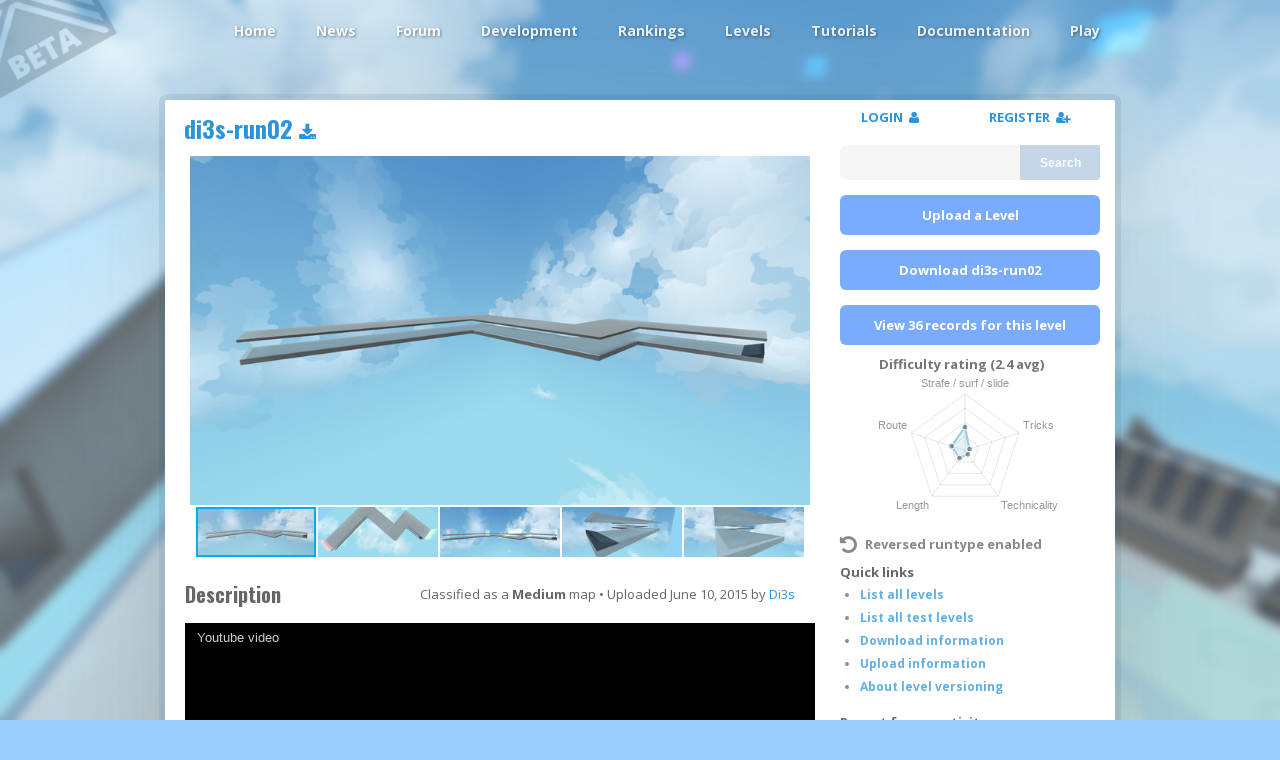

--- FILE ---
content_type: text/html; charset=utf-8
request_url: https://projectrik.com/levels/di3s-run02
body_size: 3581
content:
<!doctype html><html lang=en><head><meta charset="utf-8"/><meta name="viewport" content="width=device-width,initial-scale=1.0"/><meta name="description" content="ProjectRIK is an FPS style racing game focused entirely around different types of movement. There is no fragging. The basis of the game is competing for the fastest time."/><meta name="keywords" content="trickjump, projectrik, rik, dinius, tutorials, mapping, strafe, fullbeat, halfbeat, dualbeat, inverted, trick, speed, race, run, timerun, rankings, records, jumping"/><link rel="shortcut icon" href="/favicon.ico"><title> di3s-run02 | ProjectRIK </title><link rel="stylesheet" type="text/css" href='https://fonts.googleapis.com/css?family=Oswald:700|Open+Sans:400italic,600italic,700italic,800italic,400,600,700,800'><link rel="stylesheet" type="text/css" href="https://projectrik.com/include/style.css"/><link rel="stylesheet" type="text/css" href="https://projectrik.com/include/style.plugins.css"/><script type="text/javascript" src="https://projectrik.com/include/script.plugin.js"></script><script type="text/javascript" src="https://projectrik.com/include/script.js" async></script><script type="text/javascript" src='https://www.google.com/recaptcha/api.js?onload=captchaOnload&render=explicit' async></script></head><body><div id="pageHeader" class="headerNormal"><a id="topMenu" href="https://projectrik.com/navigation"><i class="fa fa-bars"></i></a><nav><div id="riklogo"></div><ul id="topNav"><li class="mainButton"><a href="https://projectrik.com">Home</a></li><li class="mainButton"><a href="https://projectrik.com/news">News</a></li><li class="mainButton"><a href="https://projectrik.com/forum">Forum</a></li><li class="mainButton"><a href="https://projectrik.com/development">Development</a></li><li class="mainButton"><a href="https://projectrik.com/rankings">Rankings</a></li><li class="mainButton"><a href="https://projectrik.com/levels">Levels</a></li><li class="mainButton"><a href="https://projectrik.com/tutorials">Tutorials</a></li><li class="mainButton"><a href="https://projectrik.com/docs">Documentation</a></li><li class="mainButton"><a href="https://projectrik.com/play">Play</a></li></ul></nav></div><a href="https://projectrik.com/forum/open-beta-released" title="We're now in open beta!"><div id="betaBanner"></div></a><div id="wrap"><div id="mainContent"><h1 class="linkContainer"><a href="https://projectrik.com/levels/dl/di3s-run02">di3s-run02 <i class="fa fa-download"></i></a><div class="editLink fr"><a href="#" onclick="editLevelInfo(118);return false;"><i class="fa fa-pencil-square-o"></i></a> &nbsp; <a href="#" onclick="admin_addImages(118);return false;"><i class="fa fa-picture-o"></i></a></div></h1><div class="fotorama" data-nav="thumbs" data-transition="slide" data-clicktransition="crossfade" data-width="100%" data-fit="scaledown" data-arrows="false" data-loop="true" data-thumbwidth="120" data-thumbheight="50"><a href="https://projectrik.com/files/levels/images/di3s-run02.3.jpg" data-thumb="https://projectrik.com/files/levels/images/di3s-run02.3.thumb.jpg"/></a><a href="https://projectrik.com/files/levels/images/di3s-run02.5.jpg" data-thumb="https://projectrik.com/files/levels/images/di3s-run02.5.thumb.jpg"/></a><a href="https://projectrik.com/files/levels/images/di3s-run02.4.jpg" data-thumb="https://projectrik.com/files/levels/images/di3s-run02.4.thumb.jpg"/></a><a href="https://projectrik.com/files/levels/images/di3s-run02.2.jpg" data-thumb="https://projectrik.com/files/levels/images/di3s-run02.2.thumb.jpg"/></a><a href="https://projectrik.com/files/levels/images/di3s-run02.1.jpg" data-thumb="https://projectrik.com/files/levels/images/di3s-run02.1.thumb.jpg"/></a></div><h2>Description <div class="editLink"><a href="#" onclick="editMapDescription(this, 118);return false;"><i class="fa fa-pencil-square-o"></i></a></div><div class="mapUploadedText"> Classified as a <span class="mediumMap">Medium</span> map &bull; Uploaded June 10, 2015 by <a href="https://projectrik.com/user/di3s">Di3s</a></div></h2><div id="mapDescriptionBlock"><div id="mapDescription"><p><span><div class="js-lazyYT" data-youtube-id="LSEDkCc1TM0" data-ratio="16:9">Youtube video</div></span></p><p><span></span>​</p></div></div><div id="viewingSingleLevel" api_userid="86" api_levelid="118"></div></div><div id="sidebar"><div id="sbTop_container"><div class="sbTopPM"><a href="https://projectrik.com/user" id="unread_pms"></a></div><div id="sbTop_loggedIn"><div class="sbTopLogout"><a href="#" onclick="profileButtonClick();return false;" id="rikProfileButton"></a></div></div><div id="sbTop_notLoggedIn"><a class="sbSplit50" href="#" id="rikLoginButton" onclick="loginButtonClick();return false;"> LOGIN &nbsp;<i class="fa fa-user"></i></a><a class="sbSplit50" href="#" id="rikRegisterButton" onclick="registerButtonClick();return false;"> REGISTER &nbsp;<i class="fa fa-user-plus"></i></a></div></div><form id="searchForm"><input type="text" id="searchTerm" name="searchTerm" placeholder="" required><button type="submit">Search</button></form><ul class="sbBlock"><a class="nofx rButton sideBarFullButton" id="uploadButton" href="#" onclick="uploadButtonClick();return false;">Upload a Level</a></ul><ul class="sbBlock"><a class="nofx rButton sideBarFullButton" href="https://projectrik.com/levels/dl/di3s-run02">Download di3s-run02</a></ul><ul class="sbBlock"><a class="nofx rButton sideBarFullButton" href="https://projectrik.com/rankings/di3s-run02"> View 36 records for this level </a></ul><div class="ratingHeading" title="On a scale of 1 to 10 where 10 is the 'hardest'.">Difficulty rating (2.4 avg)</div><canvas id="levelRatingChart"></canvas><script> Chart.defaults.global.responsive = true; var data = { labels: ["Strafe / surf / slide", "Tricks", "Technicality", "Length", "Route"], datasets: [ { label: "Level rating", fillColor: "rgba(125,185,216,0.2)", strokeColor: "rgba(125,185,216,0.75)", pointColor: "rgba(40,40,40,0.4)", pointStrokeColor: "#fff", pointHighlightFill: "#fff", pointHighlightStroke: "rgba(50,150,230,1)", data: [5,1,1,2,3] } ] }; var ctx = document.getElementById("levelRatingChart").getContext("2d"); var myNewChart = new Chart(ctx).Radar(data, { pointLabelFontSize: 11, scaleOverride: true, scaleSteps: 4, scaleStepWidth: 3, scaleStartValue: 0, pointLabelFontColor: '#999' }); </script><div class="sblRuntype" title="This means you can run this map by using the red stoptimer, as the starting point!&#013;Read more about this in the documentation."><i class="fa fa-undo"></i> Reversed runtype enabled </div><ul class="sbBlock"><li class="sbbTitle">Quick links</li><li><a href="https://projectrik.com/levels/all">List all levels</a></li><li><a href="https://projectrik.com/levels/tests">List all test levels</a></li><li><a href="https://projectrik.com/docs/downloading-levels">Download information</a></li><li><a href="https://projectrik.com/docs/level-uploading">Upload information</a></li><li><a href="https://projectrik.com/docs/level-versioning">About level versioning</a></li></ul><ul class="sbBlock"><li class="sbbTitle">Recent forum activity</li><li><span class="sbt1"><a href="https://projectrik.com/forum/anyone-still-play">anyone still play?</a></span><span class="sbt"> by Joobz</span></li><li><span class="sbt1"><a href="https://projectrik.com/forum/meatsausage-made-a-game">Meatsausage made a game!</a></span><span class="sbt"> by QaleQ</span></li><li><span class="sbt1"><a href="https://projectrik.com/forum/rik-5-coming-this-february">RIK 5 coming this February</a></span><span class="sbt"> by Fkkk</span></li><li><span class="sbt1"><a href="https://projectrik.com/forum/how-do-you-load-custom-maps">How do you load custom maps</a></span><span class="sbt"> by Meatsausage</span></li><li><span class="sbt1"><a href="https://projectrik.com/forum/is-anyone-out-there">Is anyone out there?</a></span><span class="sbt"> by Joobz</span></li><li><span class="sbt1"><a href="https://projectrik.com/forum/introduce-yourself">Introduce yourself</a></span><span class="sbt"> by Meatsausage</span></li><li><span class="sbt1"><a href="https://projectrik.com/forum/stuttering">Stuttering</a></span><span class="sbt"> by Bamshmoozled</span></li><li><span class="sbt1"><a href="https://projectrik.com/forum/how-to-change-controls">How to change controls?</a></span><span class="sbt"> by TheDude</span></li><li><span class="sbt1"><a href="https://projectrik.com/forum/question">question</a></span><span class="sbt"> by Dinius</span></li><li><span class="sbt1"><a href="https://projectrik.com/forum/any-trickjump-maps">Any trickjump maps?</a></span><span class="sbt"> by Dinius</span></li></ul><ul class="sbBlock"><li class="sbbTitle">Recent news</li><li><span class="sbt1"><a href="https://projectrik.com/forum/meatsausage-made-a-game">Meatsausage made a game!</a></span><span class="sbt"><span t="1746127972">May 01</span></span></li><li><span class="sbt1"><a href="https://projectrik.com/forum/small-update-2">Small update</a></span><span class="sbt">October 11, 2016</span></li><li><span class="sbt1"><a href="https://projectrik.com/forum/600-levels-uploaded">600 levels uploaded!</a></span><span class="sbt">July 22, 2016</span></li><li><span class="sbt1"><a href="https://projectrik.com/forum/more-updates-2">More updates!</a></span><span class="sbt">July 11, 2016</span></li><li><span class="sbt1"><a href="https://projectrik.com/forum/a-little-status-update">A little status update</a></span><span class="sbt">January 28, 2016</span></li></ul><ul class="sbBlock"><li class="sbbTitle">Recent levels</li><li><span class="sbt1"><a href="https://projectrik.com/levels/poomplexu">Poomplexu</a></span><span class="sbt"><span t="1759515869">October 03</span></span></li><li><span class="sbt1"><a href="https://projectrik.com/levels/meat-ssg">Meat-SSG</a></span><span class="sbt"><span t="1754143876">August 02</span></span></li><li><span class="sbt1"><a href="https://projectrik.com/levels/stira">stira</a></span><span class="sbt"><span t="1745498937">April 24</span></span></li><li><span class="sbt1"><a href="https://projectrik.com/levels/poobear">pooBear</a></span><span class="sbt"><span t="1745435377">April 23</span></span></li><li><span class="sbt1"><a href="https://projectrik.com/levels/redrooms">redrooms</a></span><span class="sbt"><span t="1733152963">December 02</span></span></li><li><span class="sbt1"><a href="https://projectrik.com/levels/hexual">hexual</a></span><span class="sbt"><span t="1733152907">December 02</span></span></li><li><span class="sbt1"><a href="https://projectrik.com/levels/rik-timewaster">rik-timewaster</a></span><span class="sbt">October 31, 2024</span></li><li><span class="sbt1"><a href="https://projectrik.com/levels/meat-bandicoot1">Meat-Bandicoot1</a></span><span class="sbt">September 16, 2021</span></li></ul><ul class="sbBlock sbStats"><li class="sbbTitle">Stats</li><li><span class="sbStatsTitle">Records set </span><span class="sbStats2nd">60785</span></li><li><span class="sbStatsTitle">Levels uploaded </span><span class="sbStats2nd">685</span></li><li><span class="sbStatsTitle">Registered users </span><span class="sbStats2nd">1162</span></li><li><span class="sbStatsTitle">Forum topics </span><span class="sbStats2nd">377</span></li><li><span class="sbStatsTitle">Forum posts </span><span class="sbStats2nd">1764</span></li><li><span class="sbStatsTitle">Development posts</span><span class="sbStats2nd">619</span></li><li><span class="sbStatsTitle">Github commits </span><span class="sbStats2nd">6430</span></li></ul><ul class="sbBlock"><li class="sbbTitle">Other links</li><li><a href="https://projectrik.com/forum/open-beta-released">Download ProjectRIK</a></li><li><a href="https://projectrik.com/faq">FAQ</a></li><li><a href="https://youtube.com/c/ProjectRIKgame">YouTube</a></li><li><a href="https://twitter.com/ProjectRIK">Twitter</a></li></ul></div><!-- /sidebar --></div><div id="darkenPopups"></div></div><div id="pageFooter"><div id="footerContent"><a class="leftSide" href="https://projectrik.com/faq/" title="FAQ"><i class="fa fa-question-circle"></i></a><a class="leftSide" href="https://projectrik.com/contact/" title="Contact us"><i class="fa fa-envelope-o"></i></a><style> .discordimg { max-height: 40px; vertical-align: middle; padding-bottom: 2px; opacity: 0.5; filter: grayscale(100%); transition: all 0.5s ease-in-out; } .discordimg:hover { filter: grayscale(0%); opacity:1; } </style><a class="rightSide" title="Discord" href="https://discord.gg/89Qg3TXx56"><img class="discordimg" src="/gfx/discord.png"></img></a><a class="rightSide" title="Youtube, have a look at our videos!" href="https://youtube.com/c/ProjectRIKgame"><i class="fa fa-youtube"></i></a></div></div><script defer src="https://static.cloudflareinsights.com/beacon.min.js/vcd15cbe7772f49c399c6a5babf22c1241717689176015" integrity="sha512-ZpsOmlRQV6y907TI0dKBHq9Md29nnaEIPlkf84rnaERnq6zvWvPUqr2ft8M1aS28oN72PdrCzSjY4U6VaAw1EQ==" data-cf-beacon='{"version":"2024.11.0","token":"d72a21cc530b45c2b2c62ada5af850c6","r":1,"server_timing":{"name":{"cfCacheStatus":true,"cfEdge":true,"cfExtPri":true,"cfL4":true,"cfOrigin":true,"cfSpeedBrain":true},"location_startswith":null}}' crossorigin="anonymous"></script>
</body></html>

--- FILE ---
content_type: text/css
request_url: https://projectrik.com/include/style.css
body_size: 16313
content:
*, *:after, *::before {
	word-wrap: break-word;
    -webkit-box-sizing: border-box;
    -moz-box-sizing: border-box;
    box-sizing: border-box;
    outline:none;
}

html{
    min-height:100%;
    position:relative;
}

/****************************************************************
	Headings and paragraphs
******************************/
p {
    padding:0;
    margin:5px 0 14px 0;
    box-sizing: content-box;
    line-height:21px;
}

hr {
    display: block;
    height: 1px;
    border: 0;
    border-top: 1px dashed #ccc;
    margin: 1.2em 0;
    padding: 0;
}

li {
    padding: 2px 0;
}

ul {
    list-style-type : disc;
}

code, pre {
    background: #f8f8f8;
    border: 1px solid #ddd;
    border-radius: 3px;
    font-size:12px;

    white-space: normal;

    padding:5px;
    font-family: monospace, sans-serif;
}


/*hax*/
ol li {
    font-weight:bold;
}
ol li > * {
    font-weight:normal;
}

.brightLink {
    color:#b1efff !important;
}

.brightLink:hover {
    color:#ff946e !important;
}


.oldgv {
    font-weight: bold;
    color: #CC0000;
}

.okgv {
    font-weight: bold;
    color: #00CC08;
}



/*
Example usage:

h1 strafestyles
p intro

h2 fullbeat
misc info
h3 the angles
angle info

h2 halfbeat
...

h2 is also used on e.g. the news page, where there is no "main" overall title,
but rather multiple sub-titles all linking to their individual content.
*/


.offlineserver {
    opacity: 0.66;
}

.nodiv {
    padding:0;
    margin:0;
    display: block;
}


.redactor-dropdown .redactor-formatting-h1 {
    font-size: 24px;
    line-height: 30px;
    font-weight: bold;
    font-family: Oswald, "Open sans", sans-serif, arial, verdana;
}
.redactor-dropdown .redactor-formatting-h2 {
    font-size: 20px;
    line-height: 30px;
    font-weight: bold;
    font-family: Oswald, "Open sans", sans-serif, arial, verdana;
}
.redactor-dropdown .redactor-formatting-h3 {
    font-size: 16px;
    line-height: 30px;
    font-weight: bold;
}
.redactor-dropdown .redactor-formatting-h4 {
    font-size: 16px;
    line-height: 24px;
    font-weight: bold;
}
.redactor-dropdown .redactor-formatting-h5 {
    font-size: 14px;
    line-height: 20px;
    font-weight: bold;
}

.redactor-editor h1, .redactor-editor h2, .redactor-editor h3, .redactor-editor h4 {
    color:#666 !important;
}
.redactor-editor h5, .redactor-editor h6 {
    color:#888 !important;
}

td {
    padding:5px 10px;
    vertical-align: top;
    border-bottom:1px solid #e1e1e1;
}
tr td:first-of-type {
    border-right:1px solid #e1e1e1;
    padding-right:20px;
    font-weight: bold;
}
tr {
}

/*Page title or whatever*/
h1, .redactor-editor h1 {
    font-size:24px !important;
    margin:0;
    color:#666;
    padding:10px 10px 0 0;
    font-family: Oswald, "Open sans", sans-serif, arial, verdana;
    position:relative;
    left:-1px;
}

/*Content separation*/
h2, .redactor-editor h2 {
    font-size:20px !important;
    margin:0;
    color:#666;
    padding:10px 10px 0 0;
    font-family: Oswald, "Open sans", sans-serif, arial, verdana;
}

/*Content block titles.. Matches p indent.*/
h3, .redactor-editor h3 {
    font-size:16px !important;
    margin:0;
    color:#666;
    padding:10px 0 0 0;
}

.npt {
    padding-top:0;
}

/* Centered, slightly smaller version of h3.*/
h4, .redactor-editor h4 {
    font-size:16px;
    text-align: center;
    margin:0;
    color:#666;
    padding:10px 10px 0 10px;
}

/*Basically just bold, and useless.*/
h5, .redactor-editor h5 {
    font-size:14px;
    margin:0;
    color:#888;
    padding:0;
}

/*Small and also useless?*/
h6, .redactor-editor h6 {
    font-size:13px;
    margin:0;
    color:#888;
    /*font-style: italic;*/
    padding:0;
    text-transform: uppercase;
}



h1 a:link, h1 a:visited, h2 a:link, h2 a:visited {
}
h1 a:hover, h1 a:active, h2 a:hover, h2 a:active {
    color:#F63;
    transition: color .3s ease-in-out;
}


/****************************************************************
	    Main layout
*******************************
body (stretched background/video)
    pageHeader
        nav

    wrap
		sidebar (not on every page)
		    sbTop
		    Search
		    Misc stuff..
		mainContent
			Actual site content (to the left of sidebar, w100% if no sidebar)
		/mainContent
	/wrap

    pageFooter
        some kind of nav/quick link stuff..
/body
**************************************/

body {
	padding:0;
	margin:0;

    font-family: "open sans", sans-serif;
    font-size:14px;
    color:#666; /*121212*/

    overflow: visible !important; /*Fix for some annoying redactor stuff.*/


	background: #9cf url("https://projectrik.com/gfx/bg.jpg") center center fixed;
	background-size:cover;

    margin-bottom:170px; /*header height + 100px margin*/
}

video {
    width: 100% !important;
    height: auto !important;
}

#pageHeader {
    width:100%;
    position: fixed;
    z-index:1000;
    top:0;

    -webkit-transition: background 0.3s;
    -moz-transition: background 0.3s;
    -ms-transition: background 0.3s;
    -o-transition: background 0.3s;
    transition: background 0.3s;
}

#pageHeader nav {
    animation: fadein 1500ms;
    -moz-animation: fadein 1500ms;
    -webkit-animation: fadein 1500ms;
    -o-animation: fadein 1500ms;

    width:960px;
    height:60px;
    margin:0 auto;

    position:relative;
}

.headerNormal {
    background:transparent;
}

.headerNormal nav a {
    text-shadow: 1px 1px 3px rgba(0,0,0, 0.5);
}

.headerOnTop {
    background:#FFF;
    box-shadow: 0 0 0 6px rgba(20, 70, 110, 0.3);
    opacity:0.9;
}

.headerOnTop #topNav li a:link, .headerOnTop #topNav li a:visited {
    color:#333 !important;
}
.headerOnTop #topNav li a:hover {
    color:#000 !important;
}
.headerOnTop .mainButton a::before, .headerOnTop .mainButton a::after {
    background:#000 !important;
}
.headerOnTop #topNav li a:active {
    color:#F63 !important;
}


#topMenu { /* The "menu" button for showing the navigation on mobile devices*/
	display:none;
}

.headerNormal #riklogo {
    display:none;
}

.headerOnTop #riklogo {
	background-image:url("https://projectrik.com/gfx/logot.png");
	background-repeat:no-repeat;
	background-size:cover;
	width:220px;
	height:60px;
    position:absolute;
    left:-120px; /*TODO: consider changing this..*/
    top:0;
}


#topNav { /* The actual "navigation" .. ul.. */
	list-style:none;
	float:right;
    margin:0;
    padding:0;
}

#topNav li {
	float:left;
	padding:10px;
	display:block;
	font-weight:bold;
    margin-top:11px;
}

#topNav li a:link, #topNav li  a:visited {
	position: relative;
	text-decoration:none;
	color:#fff;
	opacity:0.85;
	transition: opacity .2s ease-in-out;
}

#topNav li a:hover {
	opacity:1.0;
}
#topNav li a:active {
	color:#ffe792;
	transition: color .2s ease-in-out;
}

#wrap {
	width:950px;
	margin:100px auto 0 auto;
	min-height:600px;
	background:#fff;
	border-radius:2px;
    padding-bottom:5px;

	box-shadow: 0 0 0 6px rgba(20, 70, 110, 0.1), 0 20px 100px 0 rgba(100, 100, 100, 0.2);
}

#mainContent {
	width:650px;
	display:inline-block;
	vertical-align:top;
    position : relative;
    padding-left:20px;
    padding-bottom:20px;
}

#mainContentRecords {
    position: relative;
    width:100%;
}


#pageFooter {
    width:100%;
    height:70px;

    background:#fff;
    background:rgba(255,255,255, 0.6);
    padding-bottom:5px;
    box-shadow: 0 0 0 6px rgba(20, 70, 110, 0.1), 0 20px 100px 0 rgba(100, 100, 100, 0.2);

    position:absolute;
    left:0;
    bottom:0;

    overflow: hidden;
}

#pageFooter * {
}

#footerContent {
    margin:auto;
    width:950px;
    position:relative;
}

#footerContent .rightSide {
    float:right !important;
}

#footerContent .leftSide {
    float:left !important;
}

#footerContent a:link, #footerContent a:visited {
    font-size:40px;
    line-height:70px;
    color:#000;
    color:rgba(0,0,0,0.2);
    margin:0 10px;
    transition: color .3s ease-in-out;
}

#footerContent a:hover {
    color:rgba(0,0,0,0.6);
}

#footerContent a:active {
    color:rgba(246, 51, 6, 0.6);
}




#reset_unread_pms {display:none;}


/****************************************************************
	Sidebar
***************/
#sidebar {
	xbackground:#f1f1f1;
	width:290px; /*Alternatively 360px*/
	min-height:600px;
	display:inline-block;
	vertical-align:top;
	padding-top:0;
	padding:0 5px;
}

#sbTop_container {
    height:35px;
    width:100%;
}

#sbTop_loggedIn, #sbTop_notLoggedIn {
    display: none;
}


#rankingLoginContainer {
    width:295px;
    position : absolute;
    top:0;
    right:0;
    padding:0 15px 0 0;
}
#rankingSorting {
    min-height:100px;
}

.sbSplit50 {
	width:50%;
	height:35px;
	line-height:35px;
	display:block;
	float:left;
	text-align:center;
	font-weight:bold;
	font-size:13px;
}

.sbTopUserLoggedIn {
    line-height:35px;
    font-size:14px;
    font-weight:bold;
    padding-left:20px;
    color:#666;
}

.sbTopPM a {
    line-height:35px;
    font-size:14px;
    font-weight:bold;
    margin-left:20px;
    padding:0 5px;
    float:left;
}

.sbTopPM .fa {
    font-size:16px;
}

.sbTopLogout a {
    line-height:35px;
    font-size:14px;
    font-weight:bold;
    padding-left:10px;
    float:right;
}
.sbTopLogout .fa {
    padding-left:10px;
}

.sbBlock {
    padding:5px 0 10px 0;

    font-style:italic;
	opacity:0.75;
    margin:0;
}

.sbStats li {
    font-style: normal;
}

.sbStatsTitle {
    font-weight: bold;
}

.sbStats2nd {
    text-align: right;
    float:right;
}

.sbBlock a:first-child {
    font-weight: bold;
    font-style: normal;
}

.sbt1 {
    max-width : 155px;
    display:inline-block;
    overflow: hidden;
    word-wrap: break-word;
    white-space: nowrap;
    text-overflow: ellipsis;
    vertical-align: bottom;
}


.sbt {
    font-style: italic;
    float:right;
    color:#757575;
}

.sbbSubtle {
}
.sbbUsername {
    font-weight: bold;
}

.sbBlock li {
    list-style: disc;
    color:#666;
    font-size:12px;
    margin:0 0 0 40px;
    padding-top:3px;
    padding-bottom:3px;
}

.sbBlock li.sbbTitle {
    width:100%;
    height:20px;
    display:block;
    font-weight: bold;

    margin:0;
    font-size:13px;
    color:#333;

    font-style: normal;
    padding: 0 0 0 20px;
    list-style: none;
}


/*Video homepage*/
#videoHack {
    width:100%;
    height:100%;

    background: #9cf url("https://projectrik.com/gfx/bg.jpg") center center fixed;
    background-size:cover;

    position:fixed;
    top:0;
    left:0;
    z-index: 200;
}

.lastUpdatedFooter {
    font-size:12px;
    color:#aaa;
    float:right;
    xfont-weight: bold;
    font-style: italic;
    position: absolute;
    right:-280px;
    bottom:0;
    height:30px;
    line-height:30px;
    text-align:right;
    width:300px;
}


#videoForeground {
    width:100%;
    margin-top:40vh;
    z-index: 300;
    height:50vh;
    position:fixed;
}

#initialVideoContent {
    position : absolute;
    margin:auto;
    left:0;
    right:0;
    z-index: 400;
}


.profileUserTitle {
    font-size:16px;
    color:#b4b4b4;
    font-weight: lighter;
}

.twitchvideo {
    width:600px;
    height:300px;
    background:#ccc;
    display: block;
}

#nextVideoContent {
    position : absolute;
    z-index: 350;
    margin:auto;
    left:0;
    right:0;
    opacity:0;
    top:400px;
    padding:20px;
    background:rgba(255,255,255,0.1);
}
#nextVideoContent p {
    font-size:18px;
    text-shadow: 1px 2px 3px #101010;
    font-weight: bold;
    margin:auto;
    text-align:center;
    line-height: 22px;
    width:450px;
    color:#FFF;
    padding-bottom:10px;
}

#initialVideoContent p  {
    text-shadow: 1px 2px 3px #151515;
    margin:auto;
    text-align:center;
    color:#fff;
    font-weight:600;
    font-size:20px;
    letter-spacing:1px;
    line-height:28px;
}

#whatisrik {


    margin: auto;
    padding:20vh 0 10px 0;
    display : block;
    cursor: pointer;
}

#downarrows {
    background-image: url("https://projectrik.com/gfx/frontpage_downarrows_small.png");
    background-repeat:no-repeat;
    background-size:cover;
    width:106px;
    height:95px;
    display : block;
    margin: 0 auto;
    opacity:0.5;
    -webkit-transition: opacity 0.3s;
    -moz-transition: opacity 0.3s;
    transition: opacity 0.3s;
}

#downarrows:hover {
    opacity :1;
    cursor:pointer;
}



/* Search */
#searchForm {
    width: 100%;
    margin:10px 0;
}

#searchForm * {
    -webkit-transition: all 0.3s;
    -moz-transition: all 0.3s;
    transition: all 0.3s;
}

/* Form text input */
#searchForm input {
    width: 180px;
    height: 35px;
    padding: 10px 5px;
    margin-left:20px;
    float: left;
    border: 0;

    background:#f6f6f6;
    border-radius: 8px 0 0 8px;
    font-size:15px;
    text-indent: 10px;

    font-style: italic;
    color:#ccc;
    box-shadow: none;
}

#searchForm input:focus {
    outline: 0;
    background: #fff;
    border-bottom:3px solid #f1f1f1;
    border-radius: 0;

    font-style: normal;
    color:#666;
}

#searchForm input::-webkit-input-placeholder {
    color: #666;
    font-weight: normal;
}

#searchForm input:-moz-placeholder {
    color: #666;
    font-weight: normal;
}

#searchForm input:-ms-input-placeholder {
    color: #666;
    font-weight: normal;
}

/* Form submit button */
#searchForm button {
    overflow: visible;
    position: relative;
    float: right;
    border: 0;
    padding: 0;
    cursor: pointer;
    height: 35px;
    width: 80px;
    color: #fff;
    background: #c4d5e8;
    font-size:12px;
    font-weight:bold;
    border-radius: 0 3px 3px 0;
}

#searchForm button:hover{
    background: #6aa6e9; /*9abbe0*/
}

#searchForm button:active, #searchForm button:focus{
    background: #F63; /*6aa6e9*/
    outline: 0;
}

#levelsListPage {display: none;}

#searchForm button:before { /* left arrow */
/*  Todo, fixme, firefox is stupid.
    content: '';
    position: absolute;
    border-width: 10px 10px 10px 0;
    border-style: solid solid solid solid;
    border-color: rgba(255, 255, 255, 0) #c4d5e8 rgba(255, 255, 255, 0) rgba(255, 255, 255, 0);

    top: 7px;
    left: -10px;

    -webkit-transition: all 0.3s;
    -moz-transition: all 0.3s;
    transition: all 0.3s;*/
}

#searchForm button:hover:before{
    border-right-color: #6aa6e9;
}

#searchForm button:focus:before, #searchForm button:active:before{
    border-right-color: #F63;
}

#searchForm button::-moz-focus-inner { /* remove extra button spacing for Mozilla Firefox */
    border: 0;
    padding: 0;
}

#searchForm:before, #searchForm:after{
    content:"";
    display:table;
}

#searchForm:after{
    clear:both;
}



.mapUploadedText {
    float:right;
    font-size:13px;
    line-height:20px;
    vertical-align: text-bottom;
    font-weight: normal;
    font-family: "open sans", sans-serif;
    padding:5px 10px 0 0;
}

#mapDescriptionBlock {
    padding:0;
    position:relative;
}

#mapDescription, #userBio {
    padding:0;
    margin:10px 0 20px 0;
}
/*#mapDescription p, #userBio p {
    padding:0;
}*/

/*
Profile page
*/

.infoBlock {
    padding:10px;
    margin:10px;

/*  background:#fcfcfc;
    border:1px solid #e1e1e1;
    border-radius:3px;
*/

    border-bottom:1px solid #e1e1e1;

    min-width: 220px;
    position:relative;
}

.infoBlock:last-of-type {
    border:0;
}

.ct {
    text-align: center;
}

.infoBlock h2 {
    padding-left:0;
    margin-left:0;
    margin-bottom:10px;
}

h1.linkContainer {
    position : relative;
}

.elSave {
    top:10px;
    right:15px;
}


.infoBlock h3 {
    padding:5px 0;
    margin:10px 0;
}

.infoBlock .profileAvatar {
    display: inline-block;
    vertical-align: top;
    margin-right:20px;
    height:200px;
    width:200px;
}
.infoBlock .profileAvatar img {
    margin:auto;
    display : block;
    width:100%;
}

.infoBlock .content {
    display: inline-block;
    vertical-align: top;
}

.infoBlock .line {
    display: block;
    padding:2px 0;
}

.infoBlock .paddedline {
    display: block;
    padding:10px 0 2px 0;
}


.infoBlock .smallTitle {
    font-weight: bold;
    min-width:90px;
    display:inline-block;
 }


#user_profile_pm_container {display: none;}

/****************************************************************
	Levels
**************/


/* Fotorama, image gallery thingy */
.fotorama {
    max-width:620px;
    margin:10px auto 10px auto;
    padding: 0;
    display: block;
    position: relative;
}

.fotorama__fullscreen-icon {
    xbackground:#F00 !important;
    background: url("https://projectrik.com/gfx/fotorama@2x.png") 0 0/96px 160px no-repeat !important;
    background-position: 0 -32px !important; /*Dini, fixme..*/
}

.levelPageHeadImage {
    max-width:800px;
    margin:10px auto 10px auto;
    padding: 0 0 0 30px;
    position : relative;
}

.levelPageHeadImage::before {
    display:block;
    content:'';
    position:absolute;
    z-index: 1;

    width:620px;
    height: 350px;

    border:5px solid rgba(255, 250, 250, 0.5);
    border-radius: 3px;
}

.levelPageHeadImage img {
    border-radius:3px;
    max-width:100%;
    max-height:100%;
}


.levelImageContainer {
    max-width:620px;
    margin:30px auto 20px auto;
    padding: 0;
    display: block;
    position: relative;
}

.sidebarLevelImage {
    margin:0 0 0 20px;
}

.licLessMargin {
    margin:15px auto;
}

.levelImageContainer .levelShot {
    overflow: hidden;
    position:relative;
    display: block;
    /*TODO: Rounded corners retain while animating?*/
    xborder-bottom:0;
    xborder-radius: 3px;
}

.levelImageContainer .levelAdmin {
    display: block;
    padding:5px 10px 20px 40px;
    position : absolute;
    top:10px;
    right:10px;
    z-index: 300;

    line-height: 20px;
    font-size:13px;
    font-weight: bold;
}

.levelImageContainer .levelShot img {
    border-radius: 3px;

    max-width:100%;
    max-height:100%;
    /*max-height:100%;*/

    -moz-transform:scale(1);
    -webkit-transform:scale(1);
    -o-transform:scale(1);
    transform:scale(1);

    -webkit-transition: all 0.5s ease;
    -moz-transition: all 0.5s ease;
    -o-transition: all 0.5s ease;
    transition: all 0.5s ease;

    overflow: hidden; /*rc*/
}

.levelImageContainer .levelShot:hover::before
{
    display:block;
    content:'';
    position:absolute;
    z-index: 10;
    width:100%;
    height:100%;
    box-shadow:inset 0 0 100px 0 #fff;

    /*cursor: pointer;*/

    -webkit-animation: fadein 2s; /* Safari, Chrome and Opera > 12.1 */
    -moz-animation: fadein 2s; /* Firefox < 16 */
    -ms-animation: fadein 2s; /* Internet Explorer */
    -o-animation: fadein 2s; /* Opera < 12.1 */
    animation: fadein 2s;
}

.levelImageContainer .levelShot:hover > img {
/*
    Kinda annoyingish, at test images at least..
    -moz-transform:scale(1.1);
    -webkit-transform:scale(1.1);
    -o-transform:scale(1.1);
    transform:scale(1.1);*/

    -webkit-filter: brightness(110%);
    filter: brightness(110%);
}


.levelImageContainer .description {
    padding:5px 20px 5px;

    min-height: 30px;
    overflow: auto;
    position : relative;
    bottom:4px;

    background:#fff;
    border-bottom:1px solid #e1e1e1;
}


.levelImageContainer .description .mapname {
    font-weight: bold;
    float:left;
}


.levelImageContainer .description .right {
    float:right;
}

.levelImageContainer .description .date {
    color:#666;
    font-style: italic;
    font-size:12px;
}

.levelImageContainer .description .download {

}


.docTable {
    display: block;
    margin-left:20px;
    border-bottom:1px solid #e1e1e1;
    list-style:none;
    padding:0;
}

.docTable li {
    width:69%;
    margin:0;
    padding:0;
    vertical-align: top;
    display: inline-block;
    background:#0F9E5E;
}
.docTable li:first-child {
    width:30%;
    background:#ccc;
}


.inputish {
    list-style: none;
    padding:0;
    margin:0;
}

.inputish li {
    display: inline-block;
    padding:5px;
    margin-left:10px;
}

.inputish li input {
    width:150px;
}

.inputish li:first-of-type {
    min-width:150px;
    text-align: right;
}


.compare, .compare3 {
    padding:5px 10px 5px;
    margin:0;
    border-bottom:1px solid #e1e1e1;
    list-style:none;
    overflow: hidden;
    font-size: 13px;
}

.compareSeparate {
    border-color: #bbb;
}


/*.compare:first-of-type, .compare3:first-of-type {
    font-weight: bold;
}*/

.compare li:first-of-type, .compare3 li:first-of-type{
    width:17%;
    font-weight: bold;
}

.compare3 li {
    display:inline-block;
    text-align: center;
    width:27.666%;
    vertical-align: top;
}

.compare li {
    display:inline-block;
    text-align: center;
    width:41.5%;
    vertical-align: top;
}




#rankingsHeader {
    min-height:100px;
    margin:10px;
    border-bottom:1px solid #e1e1e1;
}

.record {
    padding:5px 10px 5px;
    margin:0;
    border-bottom:1px solid #e1e1e1;
    list-style:none;
    overflow: hidden;
    font-size:13px;
    position:relative;
    margin-bottom:1px;
}
.record:hover {
    border-color: #69befa;
    border-bottom:2px solid #bfe3ff;
    margin-bottom:0;
}

.recordHeading {
    padding:5px 10px 5px;
    margin:0;
    border-bottom:1px solid #e1e1e1;
    list-style:none;
    overflow: hidden;
    font-size:12px;
    position:relative;
    margin-bottom:1px;
    font-weight: bold;
    margin-top:5px;
}

.record:last-of-type                {margin-bottom:21px;}
.record:last-of-type:hover          {margin-bottom:20px;}

.record:hover:before, .record:hover:after {
    content: '';
    position: absolute;
    border-width: 3px 2px;
    border-style: solid;
    border-color: #bfe3ff; /*69befa*/
}
.record:hover:before {bottom: 0;left:  -1px;}
.record:hover:after  {bottom: 0;right: -1px;}


.chartParentContainer {
    padding:25px 0 0;
    border:1px solid #e1e1e1;
    border-top:0;
    background:#fcfcfc;
}

.chartContainer {
    width:96%;
    margin:0 2%;
    padding:0;
    position: relative;
}

.compareGraph {
    /*font-size:12px;*/
    padding:0;
    margin-bottom:10px;
    border:0;
}
.compareGraph a {
    font-weight: normal !important;
}

.chartColors {
    position : absolute;
    left:40px;
    top:-7px;
    font-size: 13px;
}

.chartColor1 {
    font-weight: bold;
    color:#64cc84;
}

.chartColor2 {
    font-weight: bold;
    color:#999;
}

.chartColor3 {
    font-weight: bold;
    color:#63aace;
}

.em {
    font-style: italic;
}


.tabNav {
    padding:0;
    margin:6px 0 0 0;
    xborder-bottom:1px solid #e1e1e1;
    list-style:none;

    -webkit-touch-callout: none;
    -webkit-user-select: none;
    -khtml-user-select: none;
    -moz-user-select: none;
    -ms-user-select: none;
    user-select: none;
}

.tabNav li {
    display:inline-block;
    text-align: center;
    width:18%;
    margin:0 1%;
    font-size:12px;
    font-weight: bold;
    border-radius: 6px;

    -webkit-transition: all 0.15s;
    -moz-transition: all 0.15s;
    transition: all 0.15s;
}
.tabNav li.tnok {
    background:#efefef;
    cursor : pointer;
}
.tabNav li.tnok:hover {
    background:#b6d2ff;
}
.tabNav li.tnclicked {
    background:#ff8c67 !important;
    color:#fff;
}
.tabNav li.tnsel {
    background:#79acff;
    cursor : pointer;
    color:#fff;
    cursor:default;
}

.tabNav li.tnia {
    cursor:not-allowed;
    background-color:#ccc;
    color:#fff;
}




.record li, .recordHeading li {
    display:inline-block;
    text-align: center;
}
.record .recordRank, .recordHeading .recordRank {
    width:10%;
    font-weight: bold;
    font-size:12px;
}
.record .recordName, .recordHeading .recordName {
    text-align: center;
    width:27.5%;
}
.record .recordTime, .recordHeading .recordTime {
    width:15%;
}
.record .recordMap, .recordHeading .recordMap {
    width:32.5%;
}
.record .recordDate, .recordHeading .recordDate {
    text-align: right;
    width:15%;
    font-size:11px;
    white-space: nowrap;
}

.deletedComment {
    width:100%;
    color:#999;
    font-size:0.85em;
    text-align:left !important;
}

.record .rankRecordTime, .recordHeading .rankRecordTime {
    width:30%;
}
.record .rankRecordStrafe, .recordHeading .rankRecordStrafe {
    width:17.5%;
}

.record .rankStatsNumberOne, .recordHeading .rankStatsNumberOne {
    width:47.5%;
}

.timeDiffString {
    color:#999;
    font-style: italic;
}


.record .rankRank, .recordHeading .rankRank {
    width:15%;
    font-weight: bold;
    font-size:12px;
}
.record .rankName, .recordHeading .rankName {
    text-align: center;
    width:35%;
}
.record .rankPoints, .recordHeading .rankPoints {
    width:15%;
}
.record .rankRecords, .recordHeading .rankRecords {
    width:25%;
}
.record .top3times, .recordHeading .top3times {
    text-align: center;
    width:10%;
    font-size:11px;
    white-space: nowrap;
}


.record .serverName, .recordHeading .serverName {
    width:25%;
    font-weight: bold;
    font-size:12px;
}
.record .serverLevelName, .recordHeading .serverLevelName {
    width:35%;
    font-size:12px;
    font-weight: bold;
}
.record .serverRecords, .recordHeading .serverRecords {
    width:12.5%;
    font-size:12px;
}
.record .serverPlayers, .recordHeading .serverPlayers {
    width:12.5%;
    font-size:12px;
}
.record .serverConnect, .recordHeading .serverConnect {
    width:15%;
    font-size:12px;
    text-align: right;
    font-weight: bold;
}

.recordHeading .serverName, .recordHeading .serverLevelName, .recordHeading .serverRecords, .recordHeading .serverPlayers, .recordHeading .serverConnect {
    font-size: 13px;
}


#authKeyInput {
    font-size:9px;
}


.rDetail {
    font-style: italic;
    color:#AAA;
}

.graphLi {
    font-weight: bold;
    color:#666 !important;
}

.graphLi:hover {
    color:#999 !important;
}

.graphLiSelected{
    font-weight: bold;
}


#betaBanner {
    background-image:url("https://projectrik.com/gfx/beta.png");
    background-repeat:no-repeat;
    background-size:cover;
    position: absolute;
    left:0;
    top:0;
    width:118px;
    height:100px;
    opacity:0.3;
    -webkit-transition: opacity 0.3s;
    -moz-transition: opacity 0.3s;
    transition: opacity 0.3s;
    z-index: 99999;
}

#betaBanner:hover {
    opacity:0.8;
    cursor:pointer;
}



blockquote{
    padding:0 10px 20px 10px;
    margin:10px 0 10px 35px;
    position: relative;
    display:block;

    color:#888;
    font-size:12px;
    line-height: 16px;
    font-style:italic;

    border-left: 3px solid #e9e9e9;
    border-left-style: double;
}
blockquote p{
    font-weight: inherit;
    font-size: 12px;
    line-height: 16px;
}
blockquote .fa {
    position:absolute;
    top:0;
    left:-35px;
    font-size:26px;
}

blockquote .quoteAuthor {
    position:absolute;
    bottom:0;
    right:0;
    font-weight: bold;
    color:#aaa;
    font-style: normal;
    height:18px;
    overflow:hidden;
    max-width:250px;
}




/*Set on the container for read topics in topic listing..*/
.readTopic .topicTitle a:link, .readTopic .topicTitle a:visited, .readTopic .actualDevTitle a:link, .readTopic .actualDevTitle a:visited {
    color:#666;
}.readTopic .topicTitle a:hover, .readTopic .topicTitle a:active, .readTopic .actualDevTitle a:hover, .readTopic .actualDevTitle a:active {
     color:#F63;
}


.readTopic a .avatar {
    opacity: 0.4;
    -webkit-transition: opacity 0.3s;
    -moz-transition: opacity 0.3s;
    transition: opacity 0.3s;
}
.readTopic:hover > a .avatar {
    opacity:1.0;
    -webkit-transition: opacity 0.3s;
    -moz-transition: opacity 0.3s;
    transition: opacity 0.3s;
}


.devTopic {
    position:relative;
    margin: 15px 0 15px 0 !important;
}

.forumTopic {
    list-style:none;
    margin:20px 0 30px 0;
    padding:0;
}
.topicRightSide {
    display: block;
    width:560px;
    list-style:none;
    margin-left:60px;
    padding:0;
    position : relative;
}
.editPostLink {
    float:right;
    opacity:0.2;
    transition: opacity 0.3s;
    display:none;
}.editPostLink:hover {
    float:right;
    opacity:1.0;
    transition: opacity 0.3s;
}

.editDevLink {
    opacity:0;
    transition: opacity 0.3s;
    display:none;
    margin-left:10px;
}.editDevLink:hover {
     opacity:1.0 !important;
     transition: opacity 0.3s;
}

.editDevLink2 {
    opacity:0.4;
    transition: opacity 0.3s;
    display:none;
    margin-left:10px;
}.editDevLink2:hover {
     opacity:1.0 !important;
     transition: opacity 0.3s;
 }

.forumTopicPost:hover > .postInfo > h1 > a, .forumPost:hover > .postInfo > a {
    opacity:1.0;
}

#mapSourcesHeading {
    border-top:1px solid #e1e1e1;
    padding:5px 0;
    margin-top:50px;
}

#viewingUserProfile {display: none;}
#viewingSingleLevel {display: none;}


.topicAvatar, .forumTopic .avatar {
    width:60px;
    height:60px;
    float:left;
    border-radius: 20%;
}
.topicTitle {
    font-size:18px;
    font-weight: bold;
    width:560px;
    padding-left: 10px;
}

.devTitle {
    font-size:14px;
    font-weight: bold;
    width:560px;
    padding-left: 10px;
}

.topicRightSide:hover > .devTitle > .actualDevTitle > .editDevLink {
    opacity : 0.5;
}

.topicTitle .fa {
    float:right;
}

.topicTitle .isNews {
    opacity : 0.6;
    color:#8cbae9;
}

.isNOTnews {
    opacity:0;
    display: none;
    transition:color 0.3s, opacity 0.3s;
}

.forumTopic:hover > .topicRightSide > .topicTitle > .isNOTnews {
    opacity:0.2;
}

.isNOTnews:hover {
    opacity: 0.6 !important;
    color:#F63;
    cursor: pointer;
}

.devInfo {
    width:auto;
    padding-left:10px;
    font-size:12px;
    display: inline-block;
}
.topicInfo {
    width:400px;
    text-indent:10px;
    font-size:12px;
    display: inline-block;
}.topicInfo .fa {text-indent:3px;font-size:14px;}
.topicDate {
    width:160px;
    text-align:right;
    font-size:12px;
    display: inline-block;
}

.changelogFa {
    font-size:30px !important;
}

.changelogHeading {
    font-size:16px;
    font-weight: bold;
    line-height: 40px;
    vertical-align: top;
    padding-bottom:0;
    margin-bottom:0;
}

.changelogUl {
    margin-top:0;
    padding-top:0;
    color:#999;
}

.ns:hover {
    cursor : default;
    -webkit-touch-callout: none;
    -webkit-user-select: none;
    -khtml-user-select: none;
    -moz-user-select: none;
    -ms-user-select: none;
    user-select: none;
}

.devDate {
    max-width:200px;
    min-width:100px;
    text-align:right;
    float:right;
    font-size:12px;
    font-weight: normal;
    line-height: 20px;
}

.devOldStatus {
    color:#999;
}

/*Le first post in teh topic*/
.forumTopicPost {
    list-style:none;
    padding:0;
    margin:14px 0 14px 0;
}


.forumTopicPost .postContent {
    padding-bottom:20px;
}
.postContent {
    border-bottom:1px solid #f2f2f2;
    padding-bottom:10px;
    min-height:50px;
}
.postContent img, p img, .newsContent img {
    display: block;
    margin:10px auto;
}
.postContent img, .newsContent img {
    max-width : 100%;
    max-height:800px;
}


.forumPost:last-of-type > .postContent {
    border-bottom:0;
}

.newsContent {
    position: relative;
}
/*.newsContent p {
    margin-left:0;
    padding-left:0;
}*/


.thing {
    display: block;
    list-style:none;
    padding:5px 10px;
    border:1px solid #e0e0e0;
    border-radius:4px;
    background:#fdfdfd;

    margin-left:20px;
    position:relative;
    padding-right:100px;
}

.thing2 {
    padding-right:5px !important;
}

.thing li:first-of-type {
    width:50px;
    min-width: 30px;
}

.thing li {
    display: inline-block;
    padding-right:10px;
    min-width:100px;
}

.thing li:last-of-type {
    position: absolute;
    right:0;
}

.thing:hover {
    background:#fff;
    border-color:#8ac4ff;
}

.thing .srvName {
    min-width:120px;
}
.thing .srvTime {
    min-width:200px;
}
.thing .srvIP {
    min-width:200px;
}
.thing .srvReboot {
    width:10px;
    text-align: right;
    right:10px !important;
}



.newsStatus {
/*
    border:1px solid #efefef;
    background:#fafafa;
    padding:2px 15px;
    margin:0 20px 10px 20px;

    display: inline-block;*/

    display: block;
    font-size:11px;
    color:#999;
}
.newsreplies {
    display: inline-block;
}
.newsPosted {
    display: inline-block;
    padding-right:20px;
    padding-bottom:5px;
    width:100%;
    border-bottom:1px solid #eaeaea;
}


.pageLastUpdated {
    display: block;
    font-size:12px;
    color:#666;
    padding-top:10px;
}

.oldPostSpacing {
    height:10px;
}

.forumTopicPost .postInfo {
    margin-left:60px;
    min-height:70px;
    padding-top:5px;
    font-size:14px;
}
.forumTopicPost .postInfo h1 {
    padding:0;
    margin:0;
    font-size:18px;
}
.forumTopicPost .postInfo a:link, .forumTopicPost .postInfo a:visited {
    font-size:14px;
}

.forumTopicPost .postInfo .avatar {
    border-radius: 20%;
    position:absolute;
    left:-70px;
    top:0;
}

.devAvatarThing {
    position:absolute;
    font-size:40px !important;
    left:16px;
    top:0;
}
.devAvatarThing2 {
    position:absolute;
    font-size:40px !important;
    left:8px;
    top:4px;
}


.devCategoryTitle {
    position : absolute;
    font-weight:bold;
    text-align:center;
    width:100px;
    font-size:10px;
    color:#999;
    top:40px;
    left:-23px;
    z-index: 10;
    /*transform: rotate(300deg);
    transform-origin: left top 0;*/
}


/*Dev icon thingi color status stuffs..*/
.di_low             {color:#a7cbe5;}
.di_normal          {color:#3392d5;}
.di_high            {color:#c26060;}
.di_critical        {color:#cc0000;}
.di_new             {color:#9adc95;}
.di_finished        {color:#666;}
.di_discarded       {color:#ccc;}
.di_wontfix         {color:#999;}
.di_maybe           {color:#a4e7e6;}
.di_limbo           {color:#e3dc6b;}
.di_cantreproduce   {color:#d392eb;}
.di_unclear         {color:#aa7e9c;}
.di_invalid         {color:#ccc;}

.di_low2             {color:#71a8ce;}
.di_normal2          {color:#0087e6;}
.di_high2            {color:#c26060;}
.di_critical2        {color:#cc0000;}
.di_new2             {color:#0ecb00;}
.di_finished2        {color:#666;}
.di_discarded2       {color:#999;}
.di_wontfix2         {color:#757575;}
.di_maybe2           {color:#47c6c5;}
.di_limbo2           {color:#b5af4d;}
.di_cantreproduce2   {color:#aa5dca;}
.di_unclear2         {color:#aa7e9c;}
.di_invalid2         {color:#999;}


.ratingHeading {
    font-size:13px;
    color:#757575;
    text-align: center;
    font-weight: bold;
    display: block;
    padding:0 2px 0 4px;
}

.hardMap {
    font-weight: bold;
    color:#c26060;
}

.mediumMap {
    font-weight: bold;
    color:#666;
}

.easyMap {
    font-weight: bold;
    color:#0ecb00;
}


.forumPost .postInfo .avatar {
    position : absolute;
    left:-80px;
    top:0;
    border-radius: 20%;
}

.forumPost {
    list-style:none;
    padding:0;
    margin:14px 0 14px 80px;
}
/*.forumPost p, .forumTopicPost p {
    padding-left:0;
    padding-right:0;
}*/
.postInfo {
    position : relative;
    font-size:12px;
}

.devStuff {
    position:relative;
    left:-65px;
}

.userTitle {
    position : absolute;
    font-weight:bold;
    text-align:center;
    width:100px;
    font-size:10px;
    color:#aaa;
}

.forumPost .userTitle {
    left:-100px;
    top:60px;
}

.forumTopicPost .userTitle {
    left:-90px;
    top:60px;
}



.postBull {
    color:#bbb;
    font-size:13px;
    padding:0 5px;
}
.postInfo a:link, .postInfo a:visited {
    font-weight: bold;
    font-size:16px;
}


/*add some image hover effect?*/

.levelImageContainer .description .date {
    color:#666;
    font-style: italic;
    font-size:12px;
}



.contracted {
    margin-top:10px;
    margin-bottom:10px;
}

.contracted .levelShot {
    display: none;
}

.contracted .description {
    border-bottom:1px solid #e1e1e1;
    position:relative;
}

.levelImageContainer .description:hover, .contracted .description:hover {
    border-color: #69befa;
    /*cursor:pointer; Dini, disabled for right now, see js.. */
}


/*
.levelImageContainer .description:hover:before {
    content: '';
    position: absolute;
*/
/*    border-width: 6px 0 6px 10px;
    border-style: solid none solid solid;
    border-color: transparent #c4d5e8 transparent;*//*

    border-width: 6px 2px;
    border-style: solid;
    border-color: #aae2ff;
    top: 10px;
    left: 6px;

    -webkit-transition: all 0.3s;
    -moz-transition: all 0.3s;
    transition: all 0.3s;
}
*/



/* Highlighted word for search result */
.sh {
    background-color: #fff9ba;
}



/****************************************************************
	Wordpress
*****************/
/* For generic wordpress messages?*/
#content {
    padding:10px;
}

#cancel-comment-reply-link {
    font-size:12px;
    color:#666;
}

.entry-footer {
    color:#999;
    font-size:11px;
    padding:0 0 0 20px;
    margin: 0 0 30px 0;
}

#commentform {
    margin:0 20px;
}



.comment-list li {
    list-style: none;
}

.viewAllPmsPage {
    padding:10px;
    border-bottom:1px solid #e1e1e1;
}

.viewAllPmsPage:last-of-type {
    border:0;
}
.viewAllPmsPage:first-of-type {
    padding-top:20px;
}

.comment-body {
    color:#4c4c4c;
}

.comment-body p {
    margin-top:0;
}


.comment-list .avatar {
}

.thread-item {
    padding-top:5px !important;
    padding-bottom:5px !important;
}

.thread-item .avatar {
    height:74px !important;
}
.thread-item .avatar img, .avatar img {
    max-height:64px;
}

.separatorDot {
    color:#666;
    position:relative;
    bottom:5px;
}


.pmIngoing, .pmOutgoing, .pmTestMessage, .pmServerMessage {
    font-weight:bold;
    text-transform: none;
    color:#0F9E5E;
    position:relative;
    bottom:5px;
}

.pmOutgoing {
    color:#999 !important;
}

.pmTestMessage {
    color:#ccc;
}

.pmServerMessage {
    color:#c00;
}


.says {
    font-weight:bold;
    color:#09C;
}


.saysTimePM {
    font-weight:normal;
    text-transform: none;
    color:#999;
    position:relative;
    bottom:5px;
}

.saysTime:link, .saysTime:visited, .saysTime:active {
    font-weight:normal;
    text-transform: none;
    color:#999;
    xfont-size:11px;
}

.viewAllPMs {
    margin:auto;
    display: block;
    padding:5px 0 10px;
    text-align: center;
}

.saysTime:hover {
    color:#F63;
}

.says, .comment-reply-link, .saysTime
{
    position:relative;
    bottom:5px;
}

p.form-submit {
    padding:0;
    margin:10px 0;
}

/* The button thingy for posting comments etc */
.form-submit input.submit {
    width:400px;
    border-radius: 6px;
    border:0;
    min-height:28px;
    line-height:24px;
    background:#4d90ff;
    font-weight: bold;
    color:#fff;
    -webkit-transition: all 0.3s;
    -moz-transition: all 0.3s;
    transition: all 0.3s;
    white-space: pre-line;
}
#comment {
    width:400px;
}

.form-submit input.submit:hover {
    background:#9ec3ff;
    -webkit-transition: all 0.3s;
    -moz-transition: all 0.3s;
    transition: all 0.3s;
    cursor:pointer;
}
.form-submit input.submit:active {
    background:#F63;
    -webkit-transition: all 0.3s;
    -moz-transition: all 0.3s;
    transition: all 0.3s;
}

.nav-links {
    margin:20px 20px 20px 0;
    display:block;
    height:24px;
}

.col-md-9 {
    padding-left:0;
}
.main-center, .main-center .row {
    margin:0 !important;
}

/*
container: feSearchHeading
the query text: feSearchQuery
*/

.feSearchHeading {
    margin: 10px 0 10px 10px;
    font-weight: bold;
}
.feSearchQuery {
    font-weight: normal;
    font-style: italic;
}


.nav-links-forum {
    margin:20px 20px 0 20px;
}


.nav-links .page-numbers {
    float:left;
    border-top:1px solid #dddddd;
    border-bottom:1px solid #dddddd;
    border-right:1px solid #dddddd;
    line-height:24px;
    height:24px;
    padding:0 10px;
    font-size:11px;
}

.nav-links .page-numbers:first-child {
    border-left:1px solid #dddddd;
    border-radius: 3px 0 0 3px;
}
.nav-links .page-numbers:last-child {
    border-radius: 0 3px 3px 0;
}
.nav-links .page-numbers:hover {
    background:#fafafa;
}

.nav-links .current {
    background:#428bca;
    color: #fff;
    border:0;
}

.nav-links .current:hover {
    background:#428bca;
    color: #fff;
}


/*For a field being edited \ dynamically gotten contenteditable etc.. or whatnot.*/
.isBeingEdited {
    padding:20px;
    padding-top:40px !important; /*TODO: fixme, shouldn't need this ???*/
    padding-bottom: 20px !important; /*fix me too..*/

    box-shadow: 0 0 20px 2px rgba(120, 200, 255, 0.3);
    border:1px solid #e5e5e5;
    border-radius: 3px;
}

#linkPopup {
    position:absolute;
    bottom:-35px;
    right:35px;
    box-shadow: 2px 2px 2px 0 rgba(0,0,0,0.05);
    width:200px;
    height:30px;
    font-size:13px;
    color:#666;
    border:1px solid #ccc;
}





.editLink .fa, .mapEditLink .fa, .editLinkBio .fa {
    font-size:16px;
}


.editLinkBio {
    top:-20px;
    right:0;
    display: block;
    padding:20px;
    z-index: 100;
    position : absolute;
    text-align: right;
    font-size:12px;
    display:none;
}

.editLink {
    margin-left:5px;
    display: none;
}

.elToolbar {
    top:0;
    right:0;
    display: block;
    padding:20px;
    z-index: 100;
    position : absolute;
    text-align: right;
    font-size:12px;


    position: relative;
    left:-20px;
    top:10px;
    margin-bottom:0;
    padding-bottom:0;
}

.elToolbar button {
    margin:0;
    padding:5px 10px;
    float:left;
    border:1px solid #ddd;
    border-left:0;
    background:#fff;

    color:#666;
    font-size: 12px;
    height:26px;
    font-weight: bold;
}


.elToolbar button .fa {
    font-size:12px;
}

.elToolbar button:first-of-type {
    border-left:1px solid #dddddd;
    border-radius: 3px 0 0 3px;
}
.elToolbar button:last-of-type {
    border-radius: 0 3px 3px 0;
}

.elToolbar button:hover {
    background:#fafafa;
    color:#2b94dd;
}
.elToolbar button:active {
    background:#fafafa;
    color:#F63;
}






#wToolbar {
    top:0;
    right:0;
    display: block;
    padding:20px;
    z-index: 100;
    position : absolute;
    text-align: right;
    font-size:12px;

    margin-bottom:0;
    padding-bottom:0;
}
#wToolbar button {
    margin:0;
    padding:5px 10px;
    float:left;
    border:1px solid #ddd;
    border-left:0;
    background:#fff;

    color:#666;
    font-size: 12px;
    height:26px;
    font-weight: bold;
    min-width:30px;
}
#wToolbar button .fa {
    font-size:12px;
}
#wToolbar button:first-of-type {
    border-left:1px solid #dddddd;
    border-radius: 3px 0 0 3px;
}
#wToolbar button:last-of-type {
    border-radius: 0 3px 3px 0;
}
#wToolbar button:hover {
    background:#fafafa;
    color:#2b94dd;
    cursor : pointer;
}
#wToolbar button:active {
    background:#fafafa;
    color:#F63;
}


#newReply {
    margin:30px 20px 20px 20px;
    display: none;
}

#newReply .rButton, #newTopicContainer .rButton, #newDevContainer .rButton {
    margin:auto;
    width:100%;
}

#newTopicContainer, #newDevContainer {
    margin:20px 0;
    display: none;
}


#editPageTitle, #editPageSlug {
    display: block;
    width:100%;
    padding:10px 20px;
    border-radius:3px;
    border:1px solid #e1e1e1;
    margin:10px 0;
}

#newTopicTitle {
    padding:10px 20px;
    border-radius: 3px;
    border:1px solid #e1e1e1;
    width:385px;
    margin-right:5px;
}
.nttEdit {
    width:330px !important;
    margin-right:10px;
}

.postModified {
    font-style: italic;
    color:#999;
    font-size:12px;
}

#newTopicSelect {
    padding:10px 20px;
    border-radius: 3px;
    border:1px solid #e1e1e1;
    width:240px;
    text-wrap: none;
}

#devSelectThing {
    padding:10px 20px;
    border-radius: 3px;
    border:1px solid #e1e1e1;
    width:220px;
    margin-left:40px;
    text-wrap: none;
}

.noBottomBorder {
    border-bottom-color:#fff;
}


#topicPostTitle #newTopicSelect {
    width:235px;
}

#inactiveTopicTitle {
    padding:10px 20px;
    border-radius: 3px;
    border:1px solid #e1e1e1;
    width:100%;
    color:#ccc;
    font-style: italic;
}
#inactivatedTitle:hover{color:#888;}

/****************************************************************
	Login / Register
***********************/
#darkenPopups {
    width:100%;
    height:100%;
    z-index: 2000;
    background-color:rgba(0,0,0,0.25);
    background-color:rgba(25,42,56,0.5);
    left:0;
    top:0;
    position:fixed;
    display:none;
}


.h {
    display:none;
}

.psgBlock {
    width:50%;
    display:inline-block;
    margin-bottom:20px;
}

.psgBlock .ratingHeading {
    margin-bottom:5px;
}

#lastForumActivity {display: none;}

.rikModalForm {
    width:302px; /*+2 px to accomodate recatpcha*/
    margin:80px auto 0 auto;
    background:#fff;
    border-radius: 12px 12px 3px 3px;
    box-shadow: 0 0 0 6px rgba(20, 70, 110, 0.2), 2px 2px 20px 8px rgba(0,0,0, 0.1);
}


#rikPmForm {
    padding-bottom:20px;
    width:450px !important;
    border-radius: 12px;
}

#rikPmForm textarea {
    margin:0 20px 10px 20px;
    width:410px;
    resize:none;
}

#rikRejectMapButton {
    width:410px;
    margin:0 auto;
}


#profileModal {
    padding-bottom:10px;
    border-radius: 12px;
}

.ib {
    display: inline-block;
}

#loginForm {
    height:325px;
}
#registerForm {
    height:395px;
}


#rikSendPmButton {
    width:90px;
    font-size:11px;
    display: inline-block;
    vertical-align: top;
    margin:0 0 0 7px;
    height: 76px;
}

#rikPmFormCaptcha {
    display: inline-block;
    vertical-align: top;
    margin:0 5px 0 20px;
    opacity: 0.8;
}

.g-recaptcha {
    height:76px;
    opacity: 0.8;
}


.rikModalForm input {
    width:220px;
    height:35px;
    margin:0 auto;
    display:block;
    border:1px solid #e1e1e1;
    padding:10px;
    text-align: center;
    background:#fafafa;
    outline: none;
    border-top:0;
}
.rikModalForm input:first-of-type {
    border-radius:6px 6px 0 0;
    border-top:1px solid #e1e1e1;
}
.rikModalForm input:last-of-type {
    border-radius:0 0 6px 6px;
}

.rikModalForm input:focus {
    background:#eee;
}

.rikModalForm button {
    width:220px;
    border-radius: 6px;
    border:0;
    margin:20px auto;
    display:block;
    height:40px;
    background:#4d90ff;
    font-weight: bold;
    color:#fff;
    -webkit-transition: all 0.3s;
    -moz-transition: all 0.3s;
    transition: all 0.3s;
}
.rikModalForm button:hover {
    background:#9ec3ff;
    -webkit-transition: all 0.3s;
    -moz-transition: all 0.3s;
    transition: all 0.3s;
    cursor:pointer;
}
.rikModalForm button:active {
    background:#F63;
    -webkit-transition: all 0.3s;
    -moz-transition: all 0.3s;
    transition: all 0.3s;
}

.rikModalForm button:disabled {
    background:#bbb;
}

.rikModalForm p {
    font-size:20px;
    text-align:center;
    padding-top:30px;
}

.rikModalForm a {
    float:right;
    padding:10px;
    font-size:11px;
    font-style: italic;
    margin-right:10px;
}


.invalidateCheckbox {
    width:200px;
    margin:auto;
    padding:10px 0 10px;
}

.invalidateCheckbox label {
    float:left;
    line-height: 20px;
    width:180px;
    font-weight: bold;
}

.invalidateCheckbox input {
    float:right;
    width:20px;
    height:20px;
}

.cen220 {
    margin:5px auto;
    border-bottom: 1px dashed #ccc;
    padding-bottom:5px;
}

.smallerCheckbox {
    margin:auto;
    display: inline-block;
}

.smallerCheckbox label {
    font-weight: bold;
    font-size:12px;
    display: inline-block;
    vertical-align: top;
}

.smallerCheckbox input {
    width:16px;
    height:16px;
    display: inline-block;
    margin:0 10px;
}

#loginForm .rememberMeCheckbox {
    float:left;
    margin-left:10px;
    font-size:11px;
    margin-top:10px;
}

#loginForm .rememberMeCheckbox input {
    width:16px;
    height:16px;
    float:left;
    margin-right:5px;
}

/*Dini, Todo, fixme, this is kinda fuglyish .. */
.haxybuttons {
    width:220px;
    margin:auto;
}
.leftButtonCancel {
    display:inline-block !important;
    width:110px !important;
    background:#ccc !important;
    border-radius: 6px 0 0 6px !important;
}
.leftButtonCancel:hover {
    background:#bababa !important;
    color:#333 !important;
}
.leftButtonCancel:active {
    background:#F63 !important;
    color:#fff !important;
}

.rightButtonOk {
    display:inline-block !important;
    width:110px !important;
    border-radius: 0 6px 6px 0 !important;
}


/****************************************************************
	Links
*************/
a:link, a:visited {
	text-decoration:none;
	color:#2b94dd; /*was 09f, was to bright .. 2b94dd is a little brighter than 2b94dd */
}

a:hover {
	color:#F63;
	transition: color .2s ease-in-out;
}


a:active {
	background: none; /*IE*/
	color:#F63;
	transition: color .2s ease-in-out;
}


/****************************************************************
	Common elements
*********************/

#levelUploadProgress {
    margin:0 auto;
    height:80px;
    line-height:80px;
    text-align: center;
    font-size:30px;
    display: none;
}


.spacingCozNoCaptcha {
    padding-bottom:10px;
    border-radius: 12px;
}

#levelFile {
    display: none;
}

#uploadArea {
    min-height:80px;
    width:220px;
    padding:20px 30px;
    margin:0 auto;

    background:#fafafa;
    border:3px solid #e1e1e1;
    border-radius: 6px;

    text-align: center;
    font-size:12px;
    color:#888;
}

#uploadArea p {
    font-size:24px;
    padding-top:5px;
    margin:0;
}

#uploadArea a {
    float:none;
}


#uploadArea:hover {
    cursor : pointer;
    background:#fff;
}

#rikRedUpload #uploadArea {
    width:600px;
    margin:10px auto;
    padding-top:30px;
}

.manyThumbs {
    display:inline-block;
    margin:5px;
}

#rikRedUpload button {
    width:600px;
    border-radius: 6px;
    border:0;
    margin:0 auto;
    display:block;
    height:30px;
    background:#4d90ff;
    font-weight: bold;
    color:#fff;
    -webkit-transition: all 0.3s;
    -moz-transition: all 0.3s;
    transition: all 0.3s;
}
#rikRedUpload button:hover {
    background:#9ec3ff;
    -webkit-transition: all 0.3s;
    -moz-transition: all 0.3s;
    transition: all 0.3s;
    cursor:pointer;
}
#rikRedUpload button:active {
    background:#F63;
    -webkit-transition: all 0.3s;
    -moz-transition: all 0.3s;
    transition: all 0.3s;
}

#rikRedUpload button:disabled {
    background:#bbb;
}


.linkContainer .fa {
    font-size:18px;
}

#uploadButton, {
    margin:0 0 0 20px;
    width:260px;
}

.sideBarFullButton {
    margin:0 0 0 20px !important;
    width:260px !important;
}


/*.runContainer {
    width:260px;
    margin-left:20px;
    xbackground:#ccc;
    margin-bottom:15px;
}*/

/*
.runTitle {
    width:85px;
    float:left;
    line-height: 35px;
    font-style: normal;
    font-weight: bold;
    font-size:12px;
    color:#999;
}
*/

.runSelect {
    border-radius: 6px;
    border:2px solid #ddd;
    padding:5px 15px;
    font-weight: bold;

    width:260px;
    margin:0 0 15px 20px;
}

.runSelect:hover {
    border-color:#7bc6ff;
}

.pwrbutton {
    margin: 25px 0;
}

#pw1 {
    width:220px;
    margin:10px 0;
    padding:10px;
}

.resetpassword {
    width:220px;
    margin:auto;
}

.resetpassword input {
    width:220px;
    margin:10px 0;
    padding:10px;
}

#loginFormCaptcha {
    margin-top:50px;
}

.rButton, a:link.rButton, a:visited.rButton {
    position : static !important;
    display: block !important;
    padding:0;
    line-height: 40px;
    margin: 20px auto;
    float:none;


    width:220px;/*220*/
    border-radius: 6px;
    text-align: center;
    font-style: normal;
    font-size:13px;
    border:0;
    height:40px;
    background:#4d90ff;
    font-weight: bold;
    color:#fff;

    -webkit-transition: all 0.3s;
    -moz-transition: all 0.3s;
    transition: all 0.3s;
}
.rButton:hover, a:hover.rButton {
    background:#9ec3ff;
    -webkit-transition: all 0.3s;
    -moz-transition: all 0.3s;
    transition: all 0.3s;
    cursor:pointer;
    color:#fff;
}
.rButton:active, a:active.rButton {
    background:#F63;
    -webkit-transition: all 0.3s;
    -moz-transition: all 0.3s;
    transition: all 0.3s;
    color:#fff;
}

.rButton:disabled {
    background:#bbb;
}


.runSelectBlock .rButton {
    margin:0 20px 5px;
    width:260px;
}

.nofx, a.nofx, a:link.nofx, a:visited.nofx {
    box-shadow: none;
    backface-visibility:visible;
    position: static;
    overflow: auto;

    transform: none;
    -webkit-transform: none;
    -webkit-backface-visibility: visible;

}
a.nofx:before {
    display:none;
    transform: none;
    -webkit-transform: none;
    -webkit-backface-visibility: visible;
}




/****************************************************************
	Animations and special effects
***************************************/
@keyframes fadein {
    from { opacity: 0; }
    to   { opacity: 1; }
}@-moz-keyframes fadein {
    from { opacity: 0; }
    to   { opacity: 1; }
}@-webkit-keyframes fadein {
    from { opacity: 0; }
    to   { opacity: 1; }
}@-ms-keyframes fadein {
    from { opacity: 0; }
    to   { opacity: 1; }
}@-o-keyframes fadein {
    from { opacity: 0; }
    to   { opacity: 1; }
}


/* Skip this for mobile */
@media all and (min-width: 900px) {
    .mainButton a {
        padding: 10px;
        font-weight: bold !important;
        text-shadow: none;

        -webkit-transition: color 0.3s;
        -moz-transition: color 0.3s;
        transition: color 0.3s;
    }

    .mainButton a::before, .mainButton a::after {
        position: absolute;
        left: 0;
        width: 100%;
        height: 2px;
        background: #fff;
        content: '';
        opacity: 0;

        -webkit-transition: opacity 0.3s, -webkit-transform 0.3s;
        -moz-transition: opacity 0.3s, -moz-transform 0.3s;
        transition: opacity 0.3s, transform 0.3s;
        -webkit-transform: translateY(-10px);
        -moz-transform: translateY(-10px);
        transform: translateY(-10px);
    }

    .mainButton a::before {
        top: 0;
        -webkit-transform: translateY(-10px);
        -moz-transform: translateY(-10px);
        transform: translateY(-10px);
    }

    .mainButton a::after {
        bottom: 0;
        -webkit-transform: translateY(10px);
        -moz-transform: translateY(10px);
        transform: translateY(10px);
    }

    .mainButton a:hover, .mainButton a:focus {
        color: #fff;
    }

    .mainButton a:hover::before, .mainButton a:focus::before, .mainButton a:hover::after, .mainButton a:focus::after {
        opacity: 1;
        -webkit-transform: translateY(0px);
        -moz-transform: translateY(0px);
        transform: translateY(0px);
    }


    /*Todo: fix firefox issues with the underline animation thingy. For now just use this..*/
    @-moz-document url-prefix() {
        a[_]:hover {
            text-decoration: underline !important;
        }
    }

    /* Fancy links in paragraphs.. */
    a[_], p a, #sidebar a, h1 a, h2 a, h3 a, h4 a, h5 a, h6 a,
    .editlink a,
    .postInfo a,
    #pageContent li a,
    .description a,
    .infoblock a {
        box-shadow: 0 0 1px rgba(0, 0, 0, 0);
        backface-visibility: hidden;
        position: relative;
        overflow: hidden;

        transform: translateZ(0);
        -webkit-transform: translateZ(0);
        -webkit-backface-visibility: hidden;
        -moz-osx-font-smoothing: grayscale;
    }

    a[_]:before, p a:before, #sidebar a:before, h1 a:before, h2 a:before, h3 a:before, h4 a:before, h5 a:before, h6 a:before,
    .editlink a:before,
    .postInfo a:before,
    #pageContent li a:before,
    .description a:before,
    .infoblock a:before {
        content: "";
        position: absolute;
        z-index: -1;
        left: 50%;
        right: 50%;
        bottom: 0;
        background: #6dd1ff;
        height: 2px;

        -webkit-transition-property: left, right;
        transition-property: left, right;
        -webkit-transition-duration: 0.3s;
        transition-duration: 0.3s;
        -webkit-transition-timing-function: ease-out;
        transition-timing-function: ease-out;
    }

    a[_]:hover:before, p a:hover:before, #sidebar a:hover:before, h1 a:hover:before, h2 a:hover:before, h3 a:hover:before, h4 a:hover:before, h5 a:hover:before, h6 a:hover:before,
    .editlink a:hover:before,
    .postInfo a:hover:before,
    #pageContent li a:hover:before,
    .description a:hover:before,
    .infoblock a:hover:before,
    a[_]:focus:before, p a:focus:before, #sidebar a:focus:before, h1 a:focus:before, h2 a:focus:before, h3 a:focus:before, h4 a:focus:before, h5 a:focus:before, h6 a:focus:before,
    .editlink a:focus:before,
    .postInfo a:focus:before,
    #pageContent li a:focus:before,
    .description a:focus:before,
    .infoblock a:focus:before,
    a[_]:active:before, p a:active:before, #sidebar a:active:before, h1 a:active:before, h2 a:active:before, h3 a:active:before, h4 a:active:before, h5 a:active:before, h6 a:active:before,
    .editlink a:active:before,
    .postInfo a:active:before,
    #pageContent li a:active:before,
    .description a:active:before,
    .infoblock a:active:before {
        left: 0;
        right: 0;
    }

    a[_]:active:before, p a:active:before, #sidebar a:active:before, h1 a:active:before, h2 a:active:before, h3 a:active:before, h4 a:active:before, h5 a:active:before, h6 a:active:before,
    .editlink a:active:before,
    #pageContent li a:active:before,
    .postInfo a:active:before,
    .description a:active:before,
    .infoblock a:active:before {
        background:#F63;
    }

}

/****************************************************************
	Hacks, shorthands, helper styles, etc..
**********************************************/

/*Clearfix hack to avoid placing additional clear elements*/
.clearfix:after {
	visibility:hidden;
	display:block;
	content:"";
	clear:both;
	height:0;
}
* html .clearfix { zoom: 1; } /* IE6 */
*:first-child+html .clearfix { zoom: 1; } /* IE7 */

/*These aren't really needed anymore, are they..?*/
.clearboth 	{clear: both;}
.clearleft 	{clear: left;}
.clearright	{clear: right;}

.fl 	{float: left;}
.flcl 	{float: left;clear:left;}
.flcr 	{float: left;clear:right;}
.flcb 	{float: left;clear:both;}

.fr 	{float: right;}
.frcl 	{float: right;clear:left;}
.frcr 	{float: right;clear:right;}
.frcb 	{float: right;clear:both;}

.rr10   {position:relative;right:-10px;}

/****************************************************************
	Mobile devices
**********************/



@media all and (max-width: 900px) {
    /* Main layout */
    body {
        background-image:none; /*For speed..*/
        background:#9cf;
    }

    #betaBanner {
        display:none;
    }

    #wrap, #mainContent, #pageFooter, #footerContent {
        width:100%;
    }

    .site-container {
        margin-right:10px !important;
    }

    #sidebar {
        /*display:none;*/
        border-top:1px solid #e1e1e1;
        display:block;
        min-height:40px;
        width:90%;
        padding:5px 20px 0 20px;
        margin:0 5%;
    }
    #searchForm input {
        width:70%;
        margin:0;
    }
    #searchForm button {
        width:30%;
    }

    #sidebar .sbBlock {
        display:block;
    }

    .sbBlock li {
        list-style: none;
        color:#666;
        font-size:14px;
        margin:0 auto;
        width:90%;
        text-align:center;
    }

    .sbBlock li.sbbTitle {
        width:90%;
        display:block;
        font-weight: bold;

        margin:0 auto;
        font-size:16px;
        color:#333;

        font-style: normal;
        padding: 0;
        list-style: none;
    }

    .sbStats2nd {
        float:none;
        padding-left:10px;
    }

    .sbt {
        display: none;
    }

    .sbt1 {
        max-width: 95%;
    }

    .runSelect, .rButton {
        width:90% !important;
        margin:10px auto !important;
        display:block;
    }

    /* Top navigation menu */
    #pageHeader {
        min-height:60px;
    }

    #pageHeader nav {
        width:100%;
        height:auto;
    }

    #riklogo {
        background-image:url("https://projectrik.com/gfx/logot.png");
        background-repeat:no-repeat;
        background-size:cover;
        width:220px;
        height:60px;
        position:absolute;
        display: block !important;
        left:-20px !important;
        top:0;
    }

    #topMenu {
        display:block;
        position:absolute;
        right:0;
        top:0;
        padding:0 50px;
        height:60px;
        line-height: 60px;
        font-size:35px;
        z-index:10000;
    }

    .headerNormal nav a {
        text-shadow: none;
    }

    #topMenu:link, #topMenu:visited, #topMenu:hover{
        color:#2b94dd;
    }

    #topMenu:active {
        background:#e1e1e1;
        color:#F63;
    }

    #topNav {
        width:100%;
        display:none;
        padding:0;
    }

    #topNav li {
        margin:0;
        padding:0;
        display:block;
        width:100%;
        font-weight:bold;
        float:left;
        font-size:20px;
        text-indent:10%;
    }

    #topNav li a:link, #topNav li a:visited {
        width:100%;
        display:block;
        margin:0;
        padding:10px;

        text-decoration:none;
        opacity:0.85;
        transition: opacity .2s ease-in-out;
    }

    #topNav li a:hover {
        opacity:1.0;
    }

    #topNav li a:active {
        color:#ffe792;
        transition: color .2s ease-in-out;
    }

    .headerNormal, .headerOnTop {
        background:#FFF !important;
        box-shadow: 0 0 0 6px rgba(20, 70, 110, 0.3);
        opacity:0.9;
    }

    .headerNormal #topNav li a:link, .headerNormal #topNav li a:visited {
        color:#000 !important;
    }

    .headerNormal .mainButton a::before,
    .headerNormal .mainButton a::after {
        background:#000 !important;
    }

    .mainButton a:hover {
        background:#f1f1f1;
    }

    .levelPageHeadImage {
        padding: 0 10px 0 30px;
    }

    .levelPageHeadImage::before {
        display: none; /*Dini, Todo.. Might need an additional wrapper so cba.. :P*/
    }

    .levelImageContainer {
        max-width:800px;
        padding: 0 10px 0 10px;
    }

    .fotorama {
        max-width:800px;
        padding: 0 0;
    }

    .forumTopic {
    }
    .topicRightSide {
        width:auto;
    }
    .topicAvatar, .forumTopic .avatar {
    }
    .topicTitle {
        width:auto;
    }
    .devTitle {
        width:auto;
    }

    .topicInfo {
        width:auto;
    }
    .topicDate {
        width:auto;
        float:right;
    }

    .forumPost .postInfo .avatar {
        position : absolute;
        left:-50px;
        top:-10px;
        border-radius: 20%;
        width:40px;
        height:40px;
        margin-right:10px;
    }

    .postContent {
        border-bottom:1px solid #e1e1e1;
    }

    .userTitle {
        display: none;
    }

    .forumPost .postInfo {
        bottom:10px;
        margin-left:50px;
    }

    .forumPost {
        margin:30px 0 14px 20px;
    }

    #newTopicTitle {
        width:100%;
    }

    .nttEdit {
        width : 100% !important;
    }

    #newTopicSelect {
        width:100% !important;
        margin-top:10px;
    }

    .lastUpdatedFooter {
        position: static;
    }

    #mainContent {
        padding-right:20px;
    }

    .form-submit input.submit {
        width:100%;
        margin-left:10px;
    }
    #reply-title {
        margin-left:10px;
    }
    #comment {
        width:100%;
        margin-left:10px;
    }

    .record li, .recordHeading li {
        text-align: center;
    }

    #rankingSorting {
        width:100%;
    }

    #rankingLoginContainer {
        width:100%;
        position: static;
        padding:0;
        vertical-align: top;
    }

    #videoForeground {
        width      : 100%;
        margin-top : 100px;
    }
    #nextVideoContent {
        top:0;
        padding:10px;
        width:100%;
    }
    #nextVideoContent p {
        top:0;
        font-size:16px;
        text-shadow: 2px 2px 3px #000;
        font-weight: normal;
        margin:auto;
        text-align:center;
        line-height: 20px;
        width:100%;
    }

    .sblRuntype {
        width:100%;
        text-align:center;
    }
}





.mSlider {
    width:220px;
    margin:2px auto;
    height:30px;
}

.mSlider input {
    width:140px;
    display: inline-block;
    height:30px;
}

.mSlider .value {
    width:80px;
    display: inline-block;
    height:30px;
    text-align:left;
    line-height: 30px;
    vertical-align: top;
    font-weight: bold;
    font-size: 12px;
}

.mInput {
    width:220px;
    margin:2px auto;
}

.mInput input {
    border-radius:6px 6px 6px 6px !important;
    margin-bottom:5px !important;
}

.mInput .label {
    width:220px;
    height:20px;
    margin-top:8px;
    text-align:center;
    font-weight: bold;
    font-size: 12px;
}

#levelRatingChart {
    margin-top:5px;
}


.mNote {
    font-size: 11px;
    color:#666;
    font-style: italic;
    display: block;
    width:220px;
    margin: 0 auto;
}


.lvlBlock {
    font-size:12px;
    padding:4px;
    border:1px solid #eee;
    border-radius: 3px;
    width:120px;
    display: inline-block;
    vertical-align: top;
    margin:0 3px;
}


.serverBlock {
    width:100%;
    border-bottom:1px solid #ccc;
    margin-bottom:10px;
    font-size:13px;
}

.serverBlock .top {
    display:block;
    width:100%;
    height:30px;
    position: relative;
}

.serverBlock .top .name {
    font-weight: bold;
    line-height: 30px;
    width:40%;
    display: inline-block;
}

.serverBlock .top .title {
    width:34%;
    padding-left:2%;
    display: inline-block;
    font-weight: bold;
    color:#666;
}

.serverBlock .top .title:last-of-type {
    width:22%;
}

.serverBlock .top .connectButton {
    position : absolute;
    right:0;
    top:0;
    margin-bottom: 0;
}

.serverBlock .main {
    width:100%;
    min-height:150px;
}

.serverBlock .section {
    display: inline-block;
    width:34%;
    vertical-align: top;
    padding-left:2%;
}

.serverBlock .section:last-of-type {
    width:22%;
}

.serverBlock .section:first-of-type {
    width:40%;
    text-align: center;
    font-weight: bold;
    padding-left:0;
    padding-bottom:5px;
}

.serverBlock .section .roundedImage {
    width:100%;
    position:relative;
}

.serverBlock .section .roundedImage img {
    border-radius: 3px;

    max-width:100%;
    max-height:100%;

    overflow: hidden; /*rc*/
}

.serverBlock .section .roundedImage .imgTitle {
    position:absolute;
    width:100%;
    background:rgba(10,20,30,0.2);
    color:#fff;
    bottom:3px;
    left:0;
    border-radius: 0 0 3px 3px;
    height:20px;
    line-height: 20px;
}

.sButton, a:link.sButton, a:visited.sButton {
    padding:4px 8px;

    display: inline-block;

    border-radius: 6px;
    text-align: center;
    font-style: normal;
    font-size:12px;
    border:0;
    background:#79acff; /*4d90ff*/
    font-weight: bold;
    color:#fff;

    -webkit-transition: all 0.3s;
    -moz-transition: all 0.3s;
    transition: all 0.3s;
}
.sButton:hover, a:hover.sButton {
    background:#9ec3ff;
    -webkit-transition: all 0.3s;
    -moz-transition: all 0.3s;
    transition: all 0.3s;
    cursor:pointer;
    color:#fff;
}
.sButton:active, a:active.sButton {
    background:#F63;
    -webkit-transition: all 0.3s;
    -moz-transition: all 0.3s;
    transition: all 0.3s;
    color:#fff;
}

.sButton:disabled {
    background:#bbb;
}

.sblRuntype {
    padding:5px 0 5px 20px;
    font-size:13px;
    font-weight: bold;
    color:#888;
}
.sblRuntype .fa {
    font-size:20px;
    padding-right:5px;
    position: relative;
    top:3px;
}

@media all and (max-width: 450px) {
    .topicInfo {
        display : none;
    }
    .topicDate {
        float:none;
        padding-right:20px;
        padding-left:10px;
    }
    .postModified {
        display: none;
    }

    .record li, .recordHeading li {
        width:100% !important;
        min-width:200px !important;
        text-align:center !important;
        display:block;
        margin:auto;
    }

    .record:last-of-type:hover {border-bottom:1px solid #e1e1e1;margin-bottom:21px;}
    .record:hover         {border-bottom:1px solid #e1e1e1;margin-bottom:1px;}
    .record:hover:before  {display:none;}
    .record:hover:after   {display:none;}
}

@media all and (max-width: 530px) {
    .serverBlock .top,
    .serverBlock .top .name,
    .serverBlock .top .title,
    .serverBlock .main,
    .serverBlock .section,
    .serverBlock .section .roundedImage,
    .serverBlock .section .roundedImage img,
    .serverBlock .section .roundedImage .imgTitle {
        display:block;
        width:100% !important;
        max-width: 100%;
    }

    .serverBlock .section .roundedImage .imgTitle {
        bottom:0;
    }

    .serverBlock .top .connectButton {
        position: relative;
        width:100%;
        margin-bottom:5px;
    }

    .serverBlock .top {
        height:auto;
    }
    .serverBlock .top .title {
        display:none;
    }
}



--- FILE ---
content_type: application/javascript; charset=utf-8
request_url: https://projectrik.com/include/script.js
body_size: 14225
content:
var captchaLoaded=false;var isMobile=false;var spam=0;var currentGoogleCaptcha=0;var fd=false;var surl=window.location.origin;var isUploading=false;var loadingTwirl='<i class="fa fa-spinner fa-pulse"></i>';isCtrlPressed=false;var buttonSaved='<strong>Saved!</strong> <i class="fa fa-check-circle"></i>';var buttonSave='<strong>Save</strong> <i class="fa fa-floppy-o"></i>';var canUseLocalStorage=typeof(Storage)!=="undefined";var readTopics=0;var unreadPms=0;var rs=false;var ru=false;var rc=false;var userName=false;var isUserAdmin=false;function relink(){$(".lf").linkify();$("p").linkify()}function b64encode(a){a=btoa(a);return a.replace(/\+/g,"-").replace(/\//g,"_").replace(/\=+$/,"")}var inputTimerCozInputIsWeird;$(document).ready(function(){var t=60;var q=window.pageYOffset||document.documentElement.scrollTop;if(window.location.hash&&$(window.location.hash).length){$(document.body).scrollTop($(window.location.hash).offset().top-200);if($("#newReply").length){$(window.location.hash).parent().parent().effect("highlight",{color:"#cfebff"},2500)}}if(q>40){switchHeaderMode(true)}window.addEventListener("scroll",function(w){var v=window.pageYOffset||document.documentElement.scrollTop;if(v>40){switchHeaderMode(true)}else{switchHeaderMode(false)}});$("#topMenu").click(function(){$("#topNav").slideToggle(300);return false});window.addEventListener("resize",function(v){checkHeader()});$("#darkenPopups").click(function(){closeModal()});$(document).keyup(function(v){if(v.keyCode==27){isUploading=false;closeModal();closeLinkThing()}});rs=storeGet("projectrik_session");ru=storeGet("projectrik_userID");rc=storeGet("projectrik_createdTime");if($("#searchForm").length){sf=$("#searchForm");sf.mouseup(function(v){isCtrlPressed=v.ctrlKey}).keydown(function(v){isCtrlPressed=v.ctrlKey;if(v.which==13){$(this).submit()}}).keyup(function(v){isCtrlPressed=v.ctrlKey});sf.submit(function(v){v.preventDefault();var w=surl+"/search/"+b64encode($("#searchTerm").val());if(isCtrlPressed){window.open(w,"_blank")}else{window.location.href=w}})}$("img").unveil(400);$(".js-lazyYT").lazyYT();if($("#sidebar").length){userName=storeGet("projectrik_userName");if(rs!=false&&userName!=false){var d=getEpoch();var l=storeGet("projectrik_createdTime");if(d-l>2505600){rs=ru=rc=false;userName=false;releaseCookieMonster()}}if(rs!=false&&userName!=false){var u=ru;if(storeGet("projectrik_userRole")>0){isUserAdmin=true;if($("#levelsListPage").length){$.post(surl+"/api/",{func:"adminlistunverifiedmaps",rs:rs,ru:ru,rc:rc}).done(function(v){$("#mainContent").prepend(v)})}}if($("#viewingUserProfile").length){var n=$("#viewingUserProfile").attr("api_userid");var k=$("#userBio");if(u==n){console.log("Looking at yourself, eh?");$("#sendPmToUser").hide();$(".editLink").css("display","inline-block");storeSet("projectrik_pms",0);storeSet("projectrik_lastCheck",getEpoch());$.post(surl+"/api/",{func:"fetchUserPMs",rs:rs,ru:ru,rc:rc}).done(function(v){if(v.ok){$("#user_profile_pm_container").html(v.message).fadeIn(400)}convertAllDates();});$(".editLinkBio").css("display","inline-block");if(k.html()==""){k.html("Write something about yourself..")}}else{if(k.html()==""){k.html("This user has no description yet.")}}}else{var i=storeGet("projectrik_lastCheck");if(!i){timeDiff=-1}else{timeDiff=getEpoch()-i}if(timeDiff<0){console.log("got no lastcheck");storeSet("projectrik_lastCheck",getEpoch())}else{if(timeDiff>300){storeSet("projectrik_lastCheck",getEpoch());console.log("forcing resync, time diff was: "+timeDiff);syncStuff(true)}}if(unreadPms==0){unreadPms=storeGet("projectrik_pms")}if(unreadPms>0){$("#unread_pms").attr("href",surl+"/user/"+ru);$("#unread_pms").html('<i class="fa fa-envelope-o"></i> '+unreadPms+" PM"+(unreadPms>1?"s":""))}if($("#viewingSingleLevel").length){var e=$("#viewingSingleLevel").attr("api_userid");var s=$("#viewingSingleLevel").attr("api_levelid");;if(isUserAdmin||e==u){$(".editLink").css("display","inline-block");$.post(surl+"/api/",{func:"fetchMapSourceLinks",rs:rs,ru:ru,rc:rc,mapID:s}).done(function(v){$("#mainContent").append(v)})}}else{if(isUserAdmin){$(".editLink").css("display","inline-block")}}}if(isUserAdmin){console.log("You're logged in as an admin, "+userName)}else{console.log("Logged in as "+userName)}$("#rikProfileButton").html(userName+' <i class="fa fa-cog"></i>');$("#sbTop_loggedIn").show();readTopics=storeGet("projectrik_readTopics");if($("#newTopicContainer").length){var o=$("#newTopicContainer").attr("api_lastactivity");var a=storeGet("projectrik_lastForumActivity");if(o!=a){console.log("We've had new forum activity, so updating the unread stuff");syncStuff(true)}if(isUserAdmin){$(".isNOTnews").show();console.log("Showing stuff coz we're admin")}$("#newTopicContainer").show();if(readTopics.length>0){$("ul.forumTopic").each(function(){var v=$(this).attr("api_topicid");if(!(readTopics.indexOf(","+v+",")>-1)){$(this).removeClass("readTopic")}})}}else{if($("#newDevContainer").length){$("#newDevContainer").show();if(isUserAdmin){$(".editDevLink").show()}}else{if($("#newReply").length){$("#newReply").show();if(isUserAdmin){$(".editPostLink").show();$(".editDevLink2").show()}else{var u=storeGet("projectrik_userID");$(".editPostLink").each(function(){var v=$(this).attr("api_owner");if(v==u){$(this).show()}})}var f=$("#newReply").attr("api_topicid");console.log("We're viewing topic id: "+f);if(readTopics.length>0){if(!(readTopics.indexOf(","+f+",")>-1)){console.log("Reading an unread topic?");storeSet("projectrik_readTopics",readTopics+","+f+",")}}else{console.log("First time reading?");storeSet("projectrik_readTopics",","+f+",")}}}}}else{$("#sbTop_notLoggedIn").show()}if($("#levelTitle").length){var g=$("#levelTitle").attr("api_rootname");var h=$("#levelTitle").attr("api_mapversion");var r=$("#levelTitle").attr("api_runtype");var j=$("#levelTitle").attr("api_strafestyle");if(r!=0){$("#runTypeSelect").val(r)}if(h!=0){$("#mapVersionSelect").val(h)}if($(".tabNav").length){$(".tabNav").find("[api_runtype="+r+"]").removeClass("tnok").removeClass("tnia").addClass("tnsel").prop("onclick",null).off("click")}if(j!=0){$("#strafeStyleSelect").val(j)}}if($("#newDevContainer").length){var c=$("#newDevContainer").attr("api_status");var m=$("#newDevContainer").attr("api_category");if(c!=0){$("#statusSelect").val(c)}if(m!=0){$("#categorySelect").val(m)}}}convertAllDates();if($("#checkRedirUserPage").length){if(ru==false){$("#mainContent").html("<h2>User</h2><p>Login to view your profile</p>")}else{window.location.href=surl+"/user/"+ru}}else{if($("#checkUserMessages").length){if(ru==false){$("#mainContent").html("<h2>User</h2><p>Login to view your profile</p>")}else{$.post(surl+"/api/",{func:"getUserMessagesPage",rs:rs,ru:ru,rc:rc}).done(function(v){if(v.ok){$("#mainContent").html(v.message);convertAllDates()}else{$("#mainContent").html("<h2>User</h2><p>Failed to get your private messages from server.</p>"+v)}}).fail(handleFail)}}}console.log("Last forum activity: "+storeGet("projectrik_lastForumActivity"));rikred();relink()});function readMore(){var a=$("#initialVideoContent");var d=$("#nextVideoContent");console.log("Hello :)");a.animate({top:-500,opacity:"0"},600);var c=viewport().width;setTimeout(function(){d.animate({opacity:"1",top:0},600);setTimeout(function(){$("#videoForeground").animate({marginTop:c>900?200:80},500)},100)},100)}function convertAllDates(){var a=getEpoch();var c=new Date().getUTCFullYear();$("span[t]").each(function(){var d=$(this).attr("t");var f=Math.floor((a-d)/60);if(f<5){$(this).html("Just now")}else{if(f<60){$(this).html(f+" minutes ago")}else{var e=Math.floor(f/60);if(e<24){if(e>1){$(this).html(e+" hours ago")}else{$(this).html(e+" hour ago")}}else{if(e<48){$(this).html("Yesterday")}else{if(e<24*3){$(this).html("2 days ago")}else{if(e<24*4){$(this).html("3 days ago")}}}}}}if(a-d>31449600){var g=new Date(d*1000).getUTCFullYear();$(this).append(", "+g)}});relink()}window.onload=function(){if($("#addNewPostReply").length){RedactorPlugins.addImage=function(){return{init:function(){var a=this.button.add("addImage","Add image");this.button.setAwesome("addImage","fa-picture-o");this.button.addCallback(a,function(){redactorAddImage($("#addNewPostReply"))})}}};$("#addNewPostReply").redactor({focus:false,plugins:["underline","table","addImage"],buttonsHide:["horizontalrule","indent","outdent","alignment"],formatting:["p","blockquote","h3","h4","h5","pre"],convertVideoLinks:false,pastePlainText:true})}};function syncStuff(a){if(storeGet("projectrik_session")==false){console.log("Tried syncing, but no session set, so .. aborting.. should not happen.");return false}readTopics=storeGet("projectrik_readTopics");lastForumActivity=storeGet("projectrik_lastForumActivity");unreadPms=storeGet("projectrik_pms");if(readTopics==false||unreadPms==false||a==true){$.post(surl+"/api/",{func:"syncStuff",rs:rs,ru:ru,rc:rc,readTopics:readTopics,lastForumActivity:lastForumActivity}).done(function(c){if(typeof c!="undefined"&&c.ok){console.log("Sync ok");console.log(c);readTopics=c.readTopics;unreadPms=parseInt(c.pms);storeSet("projectrik_pms",parseInt(c.pms));storeSet("projectrik_readTopics",c.readTopics);storeSet("projectrik_lastForumActivity",c.lastForumActivity);storeSet("projectrik_lastCheck",getEpoch());if(unreadPms>0){$("#unread_pms").attr("href",surl+"/user/"+ru);$("#unread_pms").html('<i class="fa fa-envelope-o"></i> '+unreadPms+" PM"+(unreadPms>1?"s":""))}}else{console.log("Sync failed");console.log(c)}})}else{console.log("Err... syncthing inited but nothing to do?")}}function getEpoch(){return Math.floor(new Date().getTime()/1000)}function storeGet(a){var c=false;if(canUseLocalStorage){c=localStorage.getItem(a)}else{c=$.cookie(a)}if(typeof(c)==="undefined"||c==false||c==null){return false}return c}function storeSet(a,c){if(canUseLocalStorage){localStorage.setItem(a,c)}else{cookieSet(a,c)}}function storeClear(a){if(canUseLocalStorage){localStorage.removeItem(a)}$.removeCookie(a,{path:"/"})}function cookieSet(c,d){$.cookie(c,d,{expires:30,path:"/"});var a=new Date();a.setDate(a.getDate()+30);document.cookie=c+"="+d+"; domain=.projectrik.com; expires="+a+"; path=/"}function play(a){if(typeof rs=="undefined"||typeof ru=="undefined"||typeof rc=="undefined"||rs==false||ru==false||rc==false){loginButtonClick();return false}if(isSpamming()){return}$.post(surl+"/api/",{func:"play",rs:rs,ru:ru,rc:rc,dnsName:a}).done(function(c){if(c.ok){window.location.href=c.message}else{alert(c.message)}}).fail(handleFail);return false}function tsw(e,g){var i=$(e);if(i.hasClass("tnclicked")||i.hasClass("tnsel")){return}if(isSpammingNice()){return}var f=i.parent().find(".tnsel").html();i.parent().find(".tnsel").addClass("tnok");i.parent().children().removeClass("tnclicked").removeClass("tnsel");i.addClass("tnclicked");var a=i.html();var h=$("#"+g+f);var d=$("#"+g+a);h.fadeOut(400,function(){d.fadeIn(200)});setTimeout(function(){i.removeClass("tnclicked").removeClass("tnok").addClass("tnsel")},100);return false}function crtv(g){var i=$(g);i.parent().children().removeClass("tnclicked");i.addClass("tnclicked");var f=$("#levelTitle").attr("api_rootname");var d=$("#levelTitle").attr("api_mapversion");var e=$("#levelTitle").attr("api_strafestyle");var a=i.attr("api_runtype");var h="";if(d!=0){h+="."+d}if(a!=0){h+="/"+a}if(e!=0){h+="/"+e}window.location.href=surl+"/rankings/"+f+h;return false}function changeRankingsView(){var e=$("#levelTitle").attr("api_rootname");var a=$("#runTypeSelect").val();var d=$("#strafeStyleSelect").val();var c=$("#mapVersionSelect").val();var f="";if(c!=0){f+="."+c}if(a!=0){f+="/"+a}if(d!=0){f+="/"+d}window.location.href=surl+"/rankings/"+e+f}function changeDevView(){var a=$("#statusSelect").val();var d=$("#categorySelect").val();var c="";if(d!=0){c+="/"+d}if(a!=0){c+="/"+a}window.location.href=surl+"/development"+c}function changeToplistView(){var a=$("#runTypeSelect").val();var c=$("#strafeStyleSelect").val();var d="";if(a!=0){d+="/"+a}if(c!=0){d+="/"+c}window.location.href=surl+"/rankings/top"+d}function dontCloseByAccident(a){var c="If you close or reload the page, any unsaved changes will be lost, and any running uploads will stop.";(a||window.event).returnValue=c;return c}function switchHeaderMode(a){var c=$("#pageHeader");if(a==true){if(c.hasClass("headerNormal")){c.removeClass("headerNormal")}if(!c.hasClass("headerOnTop")){c.addClass("headerOnTop")}}else{if(c.hasClass("headerOnTop")){c.removeClass("headerOnTop")}if(!c.hasClass("headerNormal")){c.addClass("headerNormal")}}}function renderCaptcha(a){currentGoogleCaptcha=grecaptcha.render(a,{sitekey:"6LflVv4SAAAAAKqwHno_I1GsNKPRXHOOI6aupSn_"})}function viewport(){var d=window,c="inner";if(!("innerWidth" in window)){c="client";d=document.documentElement||document.body}return{width:d[c+"Width"],height:d[c+"Height"]}}function checkHeader(){var c=window.pageYOffset||document.documentElement.scrollTop;var a=viewport();if(a.width>900&&($("#topNav").is(":hidden")||isMobile)){$("#topNav").show();$("#topMenu").hide();isMobile=false;if(c<40){switchHeaderMode(false)}}else{if(a.width<900&&!isMobile){isMobile=true;$("#topNav").hide();$("#topMenu").show();switchHeaderMode(true)}}}function rgraph(c,d){var a=$(c);$(".graphLiSelected").removeClass("graphLiselected").addClass("graphLi");a.removeClass("graphLi").addClass("graphLiSelected");if(d==1){dataToUse=data}else{if(d==2){dataToUse=data2}else{if(d==3){dataToUse=data3}}}myNewChart.destroy();ctx=document.getElementById("recordStatsChart").getContext("2d");myNewChart=new Chart(ctx).Line(dataToUse)}function validateRegistration(l){var e=false;var j=false;var c=false;var f=/^[A-Z0-9._%+-]+@([A-Z0-9-]+\.)+[A-Z]{2,4}$/i;var d=/^[a-zA-Z0-9_\-]+$/;var g=$("#registerFormUsername");var h=$("#registerFormMail");var i=$("#registerFormMailRe");var k=$("#registerFormPass");var a=$("#registerFormPassRe");if(g.val().length>3&&d.test(g.val())){g.css("background-color","#fafafa");c=true}else{if(g.val()!=""){g.css("background-color","#ffc5c5")}}if((h.val()!=""&&i.val()!="")&&(h.val().toLowerCase()==i.val().toLowerCase())&&f.test(h.val())){h.css("background-color","#fafafa");i.css("background-color","#fafafa");e=true}else{if(!l&&h.val()!=""&&i.val()!=""){if(!f.test(h.val())){h.css("background-color","#ffc5c5");i.css("background-color","#fafafa")}else{i.css("background-color","#ffc5c5");h.css("background-color","#fafafa")}}}if((k.val()!=""&&a.val()!="")&&(k.val()==a.val())&&k.val().length>=8){k.css("background-color","#fafafa");a.css("background-color","#fafafa");j=true}else{if(!l&&k.val()!=""&&a.val()!=""){if(k.val().length<8){k.css("background-color","#ffc5c5");a.css("background-color","#fafafa")}else{k.css("background-color","#fafafa");a.css("background-color","#ffc5c5")}}}if(j&&e&&c){$("#registerFormButton").prop("disabled",false)}else{if(!l){$("#registerFormButton").prop("disabled",true)}}}function closeModal(){if(isUploading){return}$("#darkenPopups").fadeOut(300);clearInterval(inputTimerCozInputIsWeird);isUploading=false;if(typeof currentGoogleCaptcha!="undefined"&&currentGoogleCaptcha!=false){grecaptcha.reset(currentGoogleCaptcha)}}function handleFail(c,d,a){window.removeEventListener("beforeunload",dontCloseByAccident);alert("Something went wrong, refresh the page and try again!\nThe message was:\n"+c.responseText);if(currentGoogleCaptcha!=false){grecaptcha.reset(currentGoogleCaptcha)}}function captchaOnload(){captchaLoaded=true}function isCaptchaLoaded(){if(!captchaLoaded){console.log("Captcha not loaded yet. Wait a few seconds and try again");return false}return true}function loginButtonClick(){if(!isCaptchaLoaded()){return false}$.post(surl+"/api/",{func:"templateLogin"}).done(function(a){$("#darkenPopups").html(a).fadeIn(300);$("#loginFormUsername").focus();renderCaptcha("loginFormCaptcha");lf=$("#loginForm");lfTitle=$("#loginFormTitle");lf.click(function(c){c.stopPropagation()}).keydown(function(c){if(c.which==13){loginSubmit()}})}).fail(handleFail);return false}function loginSubmit(){lf=$("#loginForm");lfTitle=$("#loginFormTitle");lf.children("button").attr("disabled","disabled");lfTitle.html(loadingTwirl);inUser=$("#loginFormUsername").val();inPass=$("#loginFormPassword").val();inRemember=$("#loginFormCheckbox").prop("checked")==true?true:false;respRecaptcha=grecaptcha.getResponse(currentGoogleCaptcha);$.post(surl+"/api/",{func:"login",username:inUser,password:inPass,rememberme:inRemember,recaptcha:respRecaptcha}).done(function(a){if(a.ok){console.log(a);lfTitle.html("Success!");setLoginCookies(a);location.reload()}else{lfTitle.html("Login failed!");alert("Login failed: "+a.message);lf.children("button").removeAttr("disabled");grecaptcha.reset(currentGoogleCaptcha)}}).fail(handleFail);return false}function setLoginCookies(a){storeSet("projectrik_session",a.session_key);storeSet("projectrik_userID",a.session_userID);storeSet("projectrik_createdTime",a.session_createdTime);if(a.session_userRole>0){cookieSet("projectrik_session",a.session_key);cookieSet("projectrik_userID",a.session_userID);cookieSet("projectrik_createdTime",a.session_createdTime)}storeSet("projectrik_userName",a.session_userName);storeSet("projectrik_userRole",a.session_userRole);storeSet("projectrik_pms",a.session_pms);storeSet("projectrik_readTopics",a.session_readTopics);storeSet("projectrik_lastForumActivity",a.session_lastForumActivity);storeSet("projectrik_lastCheck",getEpoch())}function registerButtonClick(){if(!isCaptchaLoaded()){return false}$.post(surl+"/api/",{func:"templateRegister"}).done(function(a){$("#darkenPopups").html(a).fadeIn(300);$("#registerFormUsername").focus();inputTimerCozInputIsWeird=setInterval(function(){validateRegistration(true)},200);renderCaptcha("registerFormCaptcha");lf=$("#registerForm");lfTitle=$("#registerFormTitle");lf.children("input").change(function(){validateRegistration(false)});lf.click(function(c){c.stopPropagation()}).keydown(function(c){if(c.which==13){registerSubmit()}})}).fail(handleFail);return false}function registerSubmit(a){lf=$("#registerForm");lfTitle=$("#registerFormTitle");lf.children("button").attr("disabled","disabled");a.preventDefault();lfTitle.html(loadingTwirl);inUser=$("#registerFormUsername").val();inPass=$("#registerFormPass").val();inMail=$("#registerFormMail").val();respRecaptcha=grecaptcha.getResponse(currentGoogleCaptcha);$.post(surl+"/api/",{func:"register",user_name:inUser,user_mail:inMail,user_pass:inPass,recaptcha:respRecaptcha}).done(function(c){if(c.ok){lfTitle.html("Success!");setLoginCookies(c);location.reload()}else{lfTitle.html("Registraton failed!");alert("Registration failed: "+c.message);lf.children("button").removeAttr("disabled");grecaptcha.reset(currentGoogleCaptcha)}}).fail(handleFail)}function releaseCookieMonster(){storeClear("projectrik_session");storeClear("projectrik_userID");storeClear("projectrik_createdTime");storeClear("projectrik_userName");storeClear("projectrik_userRole");storeClear("projectrik_pms");storeClear("projectrik_lastCheck");storeClear("projectrik_readTopics")}function profileButtonClick(){$.post(surl+"/api/",{func:"templateProfile",rs:rs,ru:ru,rc:rc}).done(function(a){dp=$("#darkenPopups").html(a);dp.fadeIn(300);$("#profileModal").click(function(c){c.stopPropagation()});$("#rikLogOutButton").click(function(){syncStuff();$.post(surl+"/api/",{func:"logout",rs:rs,ru:ru,rc:rc}).done(function(c){releaseCookieMonster();if(c.ok){console.log(c.message);location.reload()}else{console.log(c);location.reload()}}).fail(handleFail);return false})}).fail(handleFail);return false}function modalPm(c,a){$.post(surl+"/api/",{func:"templatePM",rs:rs,ru:ru,rc:rc,toUserName:a,toUserID:c}).done(function(d){$("#darkenPopups").html(d).fadeIn(300);$("#rikPmTextarea").focus();renderCaptcha("rikPmFormCaptcha");$("#registerForm").click(function(e){e.stopPropagation()});lf=$("#rikPmForm");lfTitle=$("#pmUserTitle");lf.click(function(e){e.stopPropagation()})}).fail(handleFail);return false}function pmSubmit(a){lf=$("#rikPmForm");lfTitle=$("#pmUserTitle");lf.children("button").attr("disabled","disabled");lfTitle.html(loadingTwirl);message=$("#rikPmTextarea").val();respRecaptcha=grecaptcha.getResponse(currentGoogleCaptcha);$.post(surl+"/api/",{func:"pm",rs:rs,ru:ru,rc:rc,toUser:a,actualMessage:message,recaptcha:respRecaptcha}).done(function(c){if(c.ok){lfTitle.html("Message sent!");$("#darkenPopups").delay(1000).fadeOut(600)}else{lfTitle.html("Sending failed!");alert("Sending failed: "+c.message);lf.children("button").removeAttr("disabled");grecaptcha.reset(currentGoogleCaptcha)}}).fail(handleFail)}function editProfile(){$.post(surl+"/api/",{func:"templateEditProfile",rs:rs,ru:ru,rc:rc}).done(function(a){$("#darkenPopups").html(a).fadeIn(300);$("#editProfileCountry").val($("#rikCountry").text());$("#editProfileWebsite").val($("#rikWebsite").text());$("#editProfileFormUsername").focus();lf=$("#editProfileForm");lfTitle=$("#editProfileFormTitle");lf.click(function(c){c.stopPropagation()})}).fail(handleFail);return false}function editProfileSubmit(a){lf=$("#editProfileForm");lfTitle=$("#editProfileFormTitle");lf.children("button").attr("disabled","disabled");a.preventDefault();lfTitle.html(loadingTwirl);inNickname=$("#editProfileNickname").val();inCountry=$("#editProfileCountry").val();inWebsite=$("#editProfileWebsite").val();$.post(surl+"/api/",{func:"editProfile",rs:rs,ru:ru,rc:rc,nickname:inNickname,country:inCountry,website:inWebsite}).done(function(c){if(c.ok){lfTitle.html("Saved!");location.reload()}else{lfTitle.html("Edit failed!");alert("Edit failed: "+c.message);lf.children("button").removeAttr("disabled")}}).fail(handleFail)}function resetUploadField(){fd=false;isUploading=false;$("#uploadFormButton").attr("disabled","disabled");$("#uploadArea").html("Drag and drop a file anywhere, or click here to select one!");console.log("reset..")}function isFileOfTypeOk(g,c,h,e){if(typeof g=="undefined"){console.log("File is not defined?");fd=false;$("#uploadFormButton").attr("disabled","disabled");return false}var a=g.name;var d=a.substr((a.lastIndexOf(".")+1)).toLowerCase();if(d!=c){alert("Only ."+c+" files are accepted");if(e==true){fd=false}$("#uploadFormButton").attr("disabled","disabled");return false}filesize=g.size/1024/1024;if(filesize>h){alert("File too large. Max size is "+h+"mb");if(e==true){fd=false}$("#uploadFormButton").attr("disabled","disabled");return false}$("#uploadFormButton").removeAttr("disabled");$("#uploadArea").html("<strong>"+g.name+"</strong><br>Ready for upload");return true}function isFileOk(d){if(typeof d=="undefined"){console.log("File is not defined?");console.log(d);fd=false;$("#uploadFormButton").attr("disabled","disabled");return false}var a=d.name;var c=a.substr((a.lastIndexOf(".")+1)).toLowerCase();if(c!="zip"){alert("Only .zip files are accepted");console.log(d);console.log(c);fd=false;$("#uploadFormButton").attr("disabled","disabled");return false}filesize=d.size/1024/1024;if(filesize>50){alert("File too large. Max size is 50mb");console.log(filesize);fd=false;$("#uploadFormButton").attr("disabled","disabled");return false}console.log("Checking file name availability for '"+a+"'");$.post(surl+"/api/",{func:"verifyLevelName",rs:rs,ru:ru,rc:rc,fileName:a}).done(function(e){if(e.ok){console.log("File name ok");$("#uploadFormButton").removeAttr("disabled");$("#uploadArea").html("<strong>"+e.message+"</strong><br>Size: "+(Math.round(filesize*100)/100)+"mb<br>Ready for upload")}else{resetUploadField();$("#uploadFormButton").attr("disabled","disabled");if(typeof e.message!="undefined"){alert(e.message)}else{alert("You can't upload a level with this name.");console.log(e)}}}).fail(handleFail);return true}function uploadButtonClick(){$.post(surl+"/api/",{func:"templateUpload",rs:rs,ru:ru,rc:rc}).done(function(a){$("#darkenPopups").html(a).fadeIn(300);$("#uploadArea").click(function(d){if(isUploading){console.log("Reload the page to upload again.");return}ua=document.getElementById("levelFile");if(ua&&document.createEvent){var c=document.createEvent("MouseEvents");c.initEvent("click",true,false);ua.dispatchEvent(c)}});$("#levelFile").change(function(c){console.log("Got new file input");console.log(this.files[0]);if(isFileOk(this.files[0])){fd=new FormData();fd.append("file",this.files[0])}});$("html").bind("dragover dragleave",function(c){c.stopPropagation();c.preventDefault()}).on("drop",function(d){d.stopPropagation();d.preventDefault();var c=d.originalEvent.dataTransfer.files;console.log("Got dragdropped file: "+c[0]);if(isFileOk(c[0])){fd=new FormData();fd.append("file",c[0])}});lf=$("#uploadForm");lfTitle=$("#uploadFormTitle");lf.click(function(c){c.stopPropagation()})}).fail(handleFail);return false}function uploadMapSubmit(){lf=$("#uploadForm");lfTitle=$("#uploadFormTitle");if(typeof fd=="undefined"||fd==false){alert("Select or drop a file first!");return}var c=$("#testmap").prop("checked")==true?1:0;if(c==1){var a=confirm("Are you SURE you want to upload and release this map as a test level?\n\nTest levels are exempt from rankings and does not go through a manual verification process.\nIf you upload a 'proper' level as a test it can be put into the main level pool later if you don't reupload it yourself.\nIf your intention is to release a proper level, do NOT upload it as a test, unless it's an unfinished product for testing, or it's some random fun map.\nQuick compiles are also accepted here.");if(a!=true){return false}}lf.children("button").attr("disabled","disabled");lfTitle.html(loadingTwirl);$("#uploadArea").hover(function(){$(this).css({"background-color":"#fafafa",cursor:"default"})},function(){$(this).css({"background-color":"#fafafa",cursor:"default"})});window.addEventListener("beforeunload",dontCloseByAccident);fd.append("func","upload");fd.append("rs",rs);fd.append("ru",ru);fd.append("rc",rc);fd.append("testmap",c);isUploading=true;$.ajax({type:"POST",url:surl+"/api/",processData:false,contentType:false,cache:false,data:fd,xhr:function(){var d=new window.XMLHttpRequest();d.upload.addEventListener("progress",function(e){if(e.lengthComputable){var f=Math.ceil(e.loaded/e.total*100);console.log(f);if(f==100){$("#uploadArea").html("<p>"+loadingTwirl+"</p>");lfTitle.html("Processing..")}else{$("#uploadArea").html("<p>"+f+"%</p>")}}},false);return d},success:function(d){console.log("Upload successful!");window.removeEventListener("beforeunload",dontCloseByAccident);if(d.ok){lfTitle.html("Done!");isUploading=false;if(c==1){$("#uploadArea").html("<strong>"+d.message+"</strong><br>is now uploaded and playable on the testserver!")}else{$("#uploadArea").html("<strong>"+d.message+"</strong><br>is now waiting for manual verification before it will be available. You will receive a PM with status updates!")}}else{isUploading=false;lfTitle.html("Failed");alert("Failed: "+d.message);console.log(d);resetUploadField();$("#uploadArea").hover(function(){$(this).css({"background-color":"#fff",cursor:"pointer"})},function(){$(this).css({"background-color":"#fafafa",cursor:"default"})})}console.log(d)}})}function admin_verifyMap(a,c){$.post(surl+"/api/",{func:"templateUploadLevelShot",rs:rs,ru:ru,rc:rc,mapName:c,mapID:a}).done(function(d){$("#darkenPopups").html(d).fadeIn(300);$("#uploadArea").click(function(f){if(isUploading){console.log("Reload the page to upload again.");return}ua=document.getElementById("levelFile");if(ua&&document.createEvent){var e=document.createEvent("MouseEvents");e.initEvent("click",true,false);ua.dispatchEvent(e)}});$("#levelFile").change(function(h){console.log("Got new file input");console.log(this.files[0]);var g=this.files;fd=new FormData();var e=0;for(var f=0;f<g.length;f++){if(isFileOfTypeOk(g[f],"jpg","1",false)){fd.append("file[]",g[f]);e++}}if(e>0){$("#uploadArea").html("<strong>"+e+" Files</strong><br>Ready for upload")}});$("html").bind("dragover dragleave",function(e){e.stopPropagation();e.preventDefault()}).on("drop",function(h){h.stopPropagation();h.preventDefault();var g=h.originalEvent.dataTransfer.files;fd=new FormData();var e=0;for(var f=0;f<g.length;f++){if(isFileOfTypeOk(g[f],"jpg","1",false)){fd.append("file[]",g[f]);e++}}if(e>0){$("#uploadArea").html("<strong>"+e+" Files</strong><br>Ready for upload")}});lf=$("#uploadForm");lfTitle=$("#uploadFormTitle");lf.click(function(e){e.stopPropagation()})}).fail(handleFail);return false}function admin_verifyMapSubmit(a,c){lf=$("#uploadForm");lfTitle=$("#uploadFormTitle");invalidate=$("#invalidate").prop("checked")==true?1:0;if(typeof fd=="undefined"||fd==false){fd=new FormData()}lf.children("button").attr("disabled","disabled");lfTitle.html(loadingTwirl);$("#uploadArea").hover(function(){$(this).css({"background-color":"#fafafa",cursor:"default"})},function(){$(this).css({"background-color":"#fafafa",cursor:"default"})});window.addEventListener("beforeunload",dontCloseByAccident);fd.append("func","verifyMap");fd.append("rs",rs);fd.append("ru",ru);fd.append("rc",rc);fd.append("mapID",a);fd.append("invalidate",invalidate);isUploading=true;$.ajax({type:"POST",url:surl+"/api/",processData:false,contentType:false,cache:false,data:fd,xhr:function(){var d=new window.XMLHttpRequest();d.upload.addEventListener("progress",function(e){if(e.lengthComputable){var f=Math.ceil(e.loaded/e.total*100);console.log(f);if(f==100){$("#uploadArea").html("<p>"+loadingTwirl+"</p>");lfTitle.html("Processing..")}else{$("#uploadArea").html("<p>"+f+"%</p>")}}},false);return d},success:function(d){console.log("Upload successful!");window.removeEventListener("beforeunload",dontCloseByAccident);if(d.ok){lfTitle.html("Done!");$("#uploadArea").html("<strong>Map verified!</strong><br>Map author and admins have been notified")}else{lfTitle.html("Failed");console.log(d);alert("Failed: "+d.message);resetUploadField();$("#uploadArea").hover(function(){$(this).css({"background-color":"#fff",cursor:"pointer"})},function(){$(this).css({"background-color":"#fafafa",cursor:"default"})})}console.log(d)}})}function admin_rejectMap(a,c){$.post(surl+"/api/",{func:"templateRejectMap",rs:rs,ru:ru,rc:rc,mapID:a,mapName:c}).done(function(d){$("#darkenPopups").html(d).fadeIn(300);$("#rikPmTextarea").focus();$("#registerForm").click(function(e){e.stopPropagation()});lf=$("#rikPmForm");lfTitle=$("#pmUserTitle");lf.click(function(e){e.stopPropagation()})}).fail(handleFail);return false}function admin_rejectSilently(a){var c=confirm("Are you sure you want to reject this level without notifying the user?\n\nThis is only intended for the cases where you upload a fixed version yourself, if so, remember to change the author of the map! :)");if(c!=true){return false}$.post(surl+"/api/",{func:"rejectMap",rs:rs,ru:ru,rc:rc,mapID:a,reason:"will fix it and reupload",silent:1}).done(function(d){if(d.ok){alert(d.message)}else{alert(d.message);console.log(d)}}).fail(handleFail)}function admin_rejectMapSubmit(c,a){lf=$("#rikPmForm");lfTitle=$("#pmUserTitle");lf.children("button").attr("disabled","disabled");c.preventDefault();lfTitle.html(loadingTwirl);message=$("#rikPmTextarea").val();$.post(surl+"/api/",{func:"rejectMap",rs:rs,ru:ru,rc:rc,mapID:a,reason:message,silent:0}).done(function(d){if(d.ok){lfTitle.html("Level rejected!");$("#darkenPopups").delay(1000).fadeOut(600)}else{lfTitle.html("Server disagrees!");alert("Sending failed: "+d.message);lf.children("button").removeAttr("disabled")}}).fail(handleFail)}var isDoingStuffSoDontMakeItAgain=false;var sel=false;function saveSelection(){if(window.getSelection){if(sel=window.getSelection(),sel.getRangeAt&&sel.rangeCount){for(var c=[],d=0,a=sel.rangeCount;a>d;++d){c.push(sel.getRangeAt(d))}return c}}else{if(document.selection&&document.selection.createRange){return document.selection.createRange()}}return null}function restoreSelection(c){if(c){if(window.getSelection){sel=window.getSelection(),sel.removeAllRanges();for(var d=0,a=c.length;a>d;++d){sel.addRange(c[d])}}else{document.selection&&c.select&&c.select()}}}function makeLink(c){sel=saveSelection();if(sel==null||sel[0].collapsed){alert("To make a link you must first select the text to make into a link\nYou can also simply paste http://... type links and they will be converted automatically.");return false}var a=$(c);$("#darkenPopups").html('<div class="rikModalForm spacingCozNoCaptcha"><p id="loginFormTitle">Add link</p><input type="text" id="linkPopupx" placeholder="http://..."/><div class="haxybuttons"><button class="leftButtonCancel" onclick="cancelLink();">Cancel</button><button class="rightButtonOk" onclick="addLink();">Add link</button></div></div>').fadeIn(200);$(".rikModalForm").click(function(d){d.stopPropagation()});$("#linkPopupx").focus().keypress(function(d){if(d.which==13){addLink()}});return false}function cancelLink(){isUploading=false;closeModal()}function addLink(){var a=$("#linkPopupx").val();closeLinkThing();if(a.length>4){document.execCommand("CreateLink",false,a)}closeModal();sel.removeAllRanges()}function closeLinkThing(){$("#linkPopup").remove();isDoingStuffSoDontMakeItAgain=false;restoreSelection(sel)}function editMapDescription(c,a){$(c).parent().fadeOut(200);if($("#mapDescription").hasClass("redactor-editor")){return}$.post(surl+"/api/",{func:"getRawMapDescription",rs:rs,ru:ru,rc:rc,mapID:a}).done(function(d){if(d.ok){$("#mapDescription").html(d.message);RedactorPlugins.saveStuff=function(){return{init:function(){var e=this.button.add("saveStuff","Save changes");this.button.setAwesome("saveStuff","fa-floppy-o");this.button.addCallback(e,function(){saveMapDescription(c,a)})}}};doRedactor("#mapDescription","")}else{alert(d.message)}}).fail(handleFail);return false}function editBio(a){$(a).parent().fadeOut(200);if($("#userBio").hasClass("redactor-editor")){return}$.post(surl+"/api/",{func:"getRawBio",rs:rs,ru:ru,rc:rc}).done(function(c){if(c.ok){$("#userBio").html(c.message);RedactorPlugins.saveStuff=function(){return{init:function(){var d=this.button.add("saveStuff","Save changes");this.button.setAwesome("saveStuff","fa-floppy-o");this.button.addCallback(d,function(){saveBio(a)})}}};RedactorPlugins.addUserBioImage=function(){return{init:function(){var d=this.button.add("addUserBioImage","Add image");this.button.setAwesome("addUserBioImage","fa-picture-o");this.button.addCallback(d,function(){redactorAddImage($("#userBio"))})}}};doRedactor("#userBio","addUserBioImage")}else{alert(c.message)}}).fail(handleFail);return false}function isSpamming(){var a=Date.now();if(a-spam<2500){return true}spam=a;return false}function isSpammingNice(){var a=Date.now();if(a-spam<700){return true}spam=a;return false}function saveBio(a){if(isSpamming()){return false}p=$(a).parent();b=$("#userBio");$.post(surl+"/api/",{func:"saveUserBio",rs:rs,ru:ru,rc:rc,data:b.html()}).done(function(c){console.log(c);if(c.ok){$("#elSaveButton").html(buttonSaved);setTimeout(function(){$("#elSaveButton").html(buttonSave)},2000);b.effect("highlight",{color:"#73ee6d"},800);return false}else{alert(c.message);return false}}).fail(handleFail);return false}function saveMapDescription(c,a){if(isSpamming()){return false}p=$(c).parent();b=$("#mapDescription");$.post(surl+"/api/",{func:"saveMapDescription",rs:rs,ru:ru,rc:rc,data:b.html(),mapID:a}).done(function(d){console.log(d);if(d.ok){$("#elSaveButton").html(buttonSaved);setTimeout(function(){$("#elSaveButton").html(buttonSave)},2000);b.effect("highlight",{color:"#73ee6d"},800)}else{alert(d.message)}}).fail(handleFail);return false}function editDevStatus(a,c){$.post(surl+"/api/",{func:"templateEditDevStatus",rs:rs,ru:ru,rc:rc,itemID:c}).done(function(d){$("#darkenPopups").html(d).fadeIn(300);$("#editLevelAuthorID").focus();lf=$("#editProfileForm");lfTitle=$("#editProfileFormTitle");lf.click(function(e){e.stopPropagation()})}).fail(handleFail);return false}function editDevStatusSubmit(c,d){lf=$("#editProfileForm");lfTitle=$("#editProfileFormTitle");lf.children("button").attr("disabled","disabled");c.preventDefault();lfTitle.html(loadingTwirl);newStatus=$("#devSelectThing").val();var a=$("#comingsoon").prop("checked")==true?1:0;$.post(surl+"/api/",{func:"editDevStatus",rs:rs,ru:ru,rc:rc,newStatus:newStatus,comingSoon:a,itemID:d}).done(function(e){if(e.ok){lfTitle.html("Saved!");setTimeout(function(){closeModal()},100)}else{lfTitle.html("Edit failed!");alert("Edit failed: "+e.message);lf.children("button").removeAttr("disabled")}}).fail(handleFail)}function editLevelInfo(a){$.post(surl+"/api/",{func:"templateEditLevelInfo",rs:rs,ru:ru,rc:rc,mapID:a}).done(function(c){$("#darkenPopups").html(c).fadeIn(300);$("#editLevelAuthorID").focus();lf=$("#editProfileForm");lfTitle=$("#editProfileFormTitle");lf.click(function(d){d.stopPropagation()})}).fail(handleFail);return false}function editLevelInfoSubmit(e,a){lf=$("#editProfileForm");lfTitle=$("#editProfileFormTitle");lf.children("button").attr("disabled","disabled");e.preventDefault();lfTitle.html(loadingTwirl);inAuthor=$("#editLevelAuthorID").val();inImage=$("#editLevelMainImage").val();inBelow=$("#editLevelIgnoreImages").val();var c="";if($("#free").prop("checked")==true){c+="free"}if($("#reversed").prop("checked")==true){c+=",reversed"}var d=$("#strafeslider").val()+" "+$("#tricksslider").val()+" "+$("#techslider").val()+" "+$("#lengthslider").val()+" "+$("#routeslider").val();$.post(surl+"/api/",{func:"editLevelInfo",rs:rs,ru:ru,rc:rc,author:inAuthor,image:inImage,below:inBelow,runtypes:c,rating:d,mapid:a}).done(function(f){if(f.ok){lfTitle.html("Saved!");location.reload()}else{lfTitle.html("Edit failed!");alert("Edit failed: "+f.message);lf.children("button").removeAttr("disabled")}}).fail(handleFail)}function admin_addImages(a){$.post(surl+"/api/",{func:"templateUploadMoreImages",rs:rs,ru:ru,rc:rc,mapID:a}).done(function(c){$("#darkenPopups").html(c).fadeIn(300);$("#uploadArea").click(function(e){if(isUploading){console.log("Reload the page to upload again.");return}ua=document.getElementById("levelFile");if(ua&&document.createEvent){var d=document.createEvent("MouseEvents");d.initEvent("click",true,false);ua.dispatchEvent(d)}});$("#levelFile").change(function(g){console.log("Got new file input");console.log(this.files[0]);var f=this.files;fd=new FormData();var d=0;for(var e=0;e<f.length;e++){if(isFileOfTypeOk(f[e],"jpg","1",false)){fd.append("file[]",f[e]);d++}}if(d>0){$("#uploadArea").html("<strong>"+d+" Files</strong><br>Ready for upload")}});$("html").bind("dragover dragleave",function(d){d.stopPropagation();d.preventDefault()}).on("drop",function(g){g.stopPropagation();g.preventDefault();var f=g.originalEvent.dataTransfer.files;fd=new FormData();var d=0;for(var e=0;e<f.length;e++){if(isFileOfTypeOk(f[e],"jpg","1",false)){fd.append("file[]",f[e]);d++}}if(d>0){$("#uploadArea").html("<strong>"+d+" Files</strong><br>Ready for upload")}});lf=$("#uploadForm");lfTitle=$("#uploadFormTitle");lf.click(function(d){d.stopPropagation()})}).fail(handleFail);return false}function addImagesSubmit(a){lf=$("#uploadForm");lfTitle=$("#uploadFormTitle");if(typeof fd=="undefined"||fd==false){alert("Select or drop a file first!");return}lf.children("button").attr("disabled","disabled");lfTitle.html(loadingTwirl);$("#uploadArea").hover(function(){$(this).css({"background-color":"#fafafa",cursor:"default"})},function(){$(this).css({"background-color":"#fafafa",cursor:"default"})});window.addEventListener("beforeunload",dontCloseByAccident);fd.append("func","addImagesToMap");fd.append("rs",rs);fd.append("ru",ru);fd.append("rc",rc);fd.append("mapID",a);isUploading=true;$.ajax({type:"POST",url:surl+"/api/",processData:false,contentType:false,cache:false,data:fd,xhr:function(){var c=new window.XMLHttpRequest();c.upload.addEventListener("progress",function(d){if(d.lengthComputable){var e=Math.ceil(d.loaded/d.total*100);console.log(e);if(e==100){$("#uploadArea").html("<p>"+loadingTwirl+"</p>");lfTitle.html("Processing..")}else{$("#uploadArea").html("<p>"+e+"%</p>")}}},false);return c},success:function(c){console.log("Upload successful!");window.removeEventListener("beforeunload",dontCloseByAccident);if(c.ok){lfTitle.html("Done!");$("#uploadArea").html("<strong>Done!</strong><br>Map author and admins have been notified")}else{lfTitle.html("Failed");alert("Failed: "+c.message);resetUploadField();$("#uploadArea").hover(function(){$(this).css({"background-color":"#fff",cursor:"pointer"})},function(){$(this).css({"background-color":"#fafafa",cursor:"default"})})}console.log(c)}})}function rikred(){if(!$("#rikRedUpload").length){return}$("#uploadArea").click(function(c){if(isUploading){console.log("Reload the page to upload again.");return}ua=document.getElementById("levelFile");if(ua&&document.createEvent){var a=document.createEvent("MouseEvents");a.initEvent("click",true,false);ua.dispatchEvent(a)}});$("#levelFile").change(function(e){console.log("Got new file input");console.log(this.files[0]);var d=this.files;fd=new FormData();var a=0;for(var c=0;c<d.length;c++){fd.append("file[]",d[c]);a++}if(a>0){$("#uploadArea").html("<strong>"+a+" Files</strong><br>Ready for upload")}});$("html").bind("dragover dragleave",function(a){a.stopPropagation();a.preventDefault()}).on("drop",function(e){e.stopPropagation();e.preventDefault();var d=e.originalEvent.dataTransfer.files;fd=new FormData();var a=0;for(var c=0;c<d.length;c++){fd.append("file[]",d[c]);a++}if(a>0){$("#uploadArea").html("<strong>"+a+" Files</strong><br>Ready for upload")}});lf=$("#rikRedUpload");lfTitle=$("#uploadFormTitle");lf.click(function(a){a.stopPropagation()}).submit(function(a){a.preventDefault();if(typeof fd=="undefined"||fd==false){alert("Select or drop a file first!");return}lf.children("button").attr("disabled","disabled");lfTitle.html(loadingTwirl);$("#uploadArea").hover(function(){$(this).css({"background-color":"#fafafa",cursor:"default"})},function(){$(this).css({"background-color":"#fafafa",cursor:"default"})});window.addEventListener("beforeunload",dontCloseByAccident);fd.append("func","customUpload");fd.append("rs",rs);fd.append("ru",ru);fd.append("rc",rc);isUploading=true;$.ajax({type:"POST",url:surl+"/api/",processData:false,contentType:false,cache:false,data:fd,xhr:function(){var c=new window.XMLHttpRequest();c.upload.addEventListener("progress",function(d){if(d.lengthComputable){var e=Math.ceil(d.loaded/d.total*100);console.log(e);if(e==100){$("#uploadArea").html("<p>"+loadingTwirl+"</p>");lfTitle.html("Processing..")}else{$("#uploadArea").html("<p>"+e+"%</p>")}}},false);return c},success:function(c){console.log("Upload successful!");window.removeEventListener("beforeunload",dontCloseByAccident);if(c.ok){lfTitle.html("Done!");$("#uploadArea").html("<strong>Done!</strong>")}else{lfTitle.html("Failed");alert("Failed: "+c.message);resetUploadField();$("#uploadArea").hover(function(){$(this).css({"background-color":"#fff",cursor:"pointer"})},function(){$(this).css({"background-color":"#fafafa",cursor:"default"})})}console.log(c)}})});return false}function delDlFile(d,c){var a=$(d);$.post(surl+"/api/",{func:"deleteDlFile",rs:rs,ru:ru,rc:rc,filename:c}).done(function(e){console.log(e);if(e.ok){a.parent().parent().fadeOut(400);return false}else{alert(e.message);return false}}).fail(handleFail)}function doForumEditor(d,c,a){d.fadeOut(200);$.post(surl+"/api/",{func:"templateEditToolbar",rs:rs,ru:ru,rc:rc,cb:c,arg:a}).done(function(e){postContainer=d.parent().parent();editField=postContainer.children(".postContent");postContainer.append('<div id="wToolbar">'+e+"</div>");$("#wToolbar").offset({top:editField.offset().top-20,left:editField.offset().left-20});editField.addClass("isBeingEdited");editField.attr("contenteditable","true");editField.effect("highlight",{color:"#bdfffd"},600)})}if(!RedactorPlugins){var RedactorPlugins={}}RedactorPlugins.underline=function(){return{init:function(){var a=this.button.addAfter("italic","underline","Underline");this.button.addCallback(a,this.underline.format)},format:function(){this.inline.format("u")}}};function editPost(d,a,e){var c=$("#post"+a);if(c.hasClass("redactor-editor")){return}if(e==-1){$("#topicPostTitle").html('<input id="newTopicTitle" class="nttEdit" placeholder="Topic title"/><select id="newTopicSelect"><option value="1">News &amp; Announcements</option><option value="2" selected>General talk</option><option value="3">Level Design</option><option value="4">Help &amp; Problems</option><option value="0">Off topic</option></select>');$("#newTopicTitle").val(c.attr("api_title"));$("#newTopicSelect").val(c.attr("api_category"))}$(d).fadeOut(200);RedactorPlugins.saveStuff=function(){return{init:function(){var f=this.button.add("saveStuff","Save changes");this.button.setAwesome("saveStuff","fa-floppy-o");this.button.addCallback(f,function(){saveTest(a,e)})}}};RedactorPlugins.addImage=function(){return{init:function(){var f=this.button.add("addImage","Add image");this.button.setAwesome("addImage","fa-picture-o");this.button.addCallback(f,function(){redactorAddImage($("#post"+a))})}}};$.post(surl+"/api/",{func:"getRawPost",rs:rs,ru:ru,rc:rc,postID:a}).done(function(f){if(f.ok){c.html(f.message);doRedactor("#post"+a,"addImage")}else{alert(f.message)}}).fail(handleFail);return false}function editDev(d,a,e){var c=$("#post"+a);if(c.hasClass("redactor-editor")){return}if(e==-1){$("#topicPostTitle").html('<input id="newTopicTitle" class="nttEdit" placeholder="Title"/><select id="newTopicSelect"><option value="0">Select a category..</option><option value="1">Bugs (in the game itself)</option><option value="2">Bugs: Website</option><option value="3">Bugs: RIKdev</option><option value="4">Bugs: Radiant</option><option value="5">Bugs: Launcher</option><option value="6">Bugs: Installer</option><option disabled>------------------------</option><option value="7">Ideas (for the game itself)</option><option value="8">Ideas: Website</option><option value="9">Ideas: RIKdev</option><option value="10">Ideas: Radiant</option><option value="11">Ideas: Launcher</option><option value="12">Ideas: Installer</option></select>');$("#newTopicTitle").val(c.attr("api_title"));$("#newTopicSelect").val(c.attr("api_category"))}$(d).fadeOut(200);RedactorPlugins.saveStuff=function(){return{init:function(){var f=this.button.add("saveStuff","Save changes");this.button.setAwesome("saveStuff","fa-floppy-o");this.button.addCallback(f,function(){saveTestDev(a,e)})}}};RedactorPlugins.addImage=function(){return{init:function(){var f=this.button.add("addImage","Add image");this.button.setAwesome("addImage","fa-picture-o");this.button.addCallback(f,function(){redactorAddImage($("#post"+a))})}}};$.post(surl+"/api/",{func:"getRawDev",rs:rs,ru:ru,rc:rc,postID:a}).done(function(f){if(f.ok){c.html(f.message);doRedactor("#post"+a,"addImage")}else{alert(f.message)}}).fail(handleFail);return false}function addImages(a){b=$("#"+a);lf=$("#uploadForm");lfTitle=$("#uploadFormTitle");if(typeof fd=="undefined"||fd==false){alert("Select or drop a file first!");return}lf.children("button").attr("disabled","disabled");lfTitle.html(loadingTwirl);$("#uploadArea").hover(function(){$(this).css({"background-color":"#fafafa",cursor:"default"})},function(){$(this).css({"background-color":"#fafafa",cursor:"default"})});window.addEventListener("beforeunload",dontCloseByAccident);fd.append("func","addImages");fd.append("rs",rs);fd.append("ru",ru);fd.append("rc",rc);isUploading=true;$.ajax({type:"POST",url:surl+"/api/",processData:false,contentType:false,cache:false,data:fd,xhr:function(){var c=new window.XMLHttpRequest();c.upload.addEventListener("progress",function(d){if(d.lengthComputable){var e=Math.ceil(d.loaded/d.total*100);console.log(e);if(e==100){$("#uploadArea").html("<p>"+loadingTwirl+"</p>");lfTitle.html("Processing..")}else{$("#uploadArea").html("<p>"+e+"%</p>")}}},false);return c},success:function(d){window.removeEventListener("beforeunload",dontCloseByAccident);if(d.ok){console.log("OK!");console.log(d);lfTitle.html("Done!");var c=b.redactor("core.getObject");console.log(c.caret.getOffset());c.caret.setOffset(redactorOffset);c.insert.html(d.message,false);isUploading=false;closeModal()}else{lfTitle.html("Failed");alert("Failed: "+d.message);resetUploadField();grecaptcha.reset(currentGoogleCaptcha);$("#uploadArea").hover(function(){$(this).css({"background-color":"#fff",cursor:"pointer"})},function(){$(this).css({"background-color":"#fafafa",cursor:"default"})})}}})}function doRedactor(a,c){$(a).redactor({focus:true,plugins:["underline","table",c,"saveStuff"],buttonsHide:["horizontalrule","indent","outdent","alignment"],formatting:["p","blockquote","h3","pre"],convertVideoLinks:false,pastePlainText:true})}function saveTest(a,d){if(isSpamming()){return}b=$("#post"+a);postContent=b.redactor("code.get");var e="";var c=0;if(d==-1){e=$("#newTopicTitle").val();c=$("#newTopicSelect").val()}if(postContent.length<5){alert("Post too short!");return}$.post(surl+"/api/",{func:"editForumPost",rs:rs,ru:ru,rc:rc,postID:a,postContent:postContent,postNumber:d,title:e,categoryNumber:c}).done(function(f){if(f.ok){window.location.href=f.message;if(d>0){window.location.reload(true)}}else{alert(f.message)}}).fail(handleFail)}function saveTestDev(a,d){if(isSpamming()){return}b=$("#post"+a);postContent=b.redactor("code.get");var e="";var c=0;if(d==-1){e=$("#newTopicTitle").val();c=$("#newTopicSelect").val()}$.post(surl+"/api/",{func:"editDevThing",rs:rs,ru:ru,rc:rc,postID:a,postContent:postContent,postNumber:d,title:e,categoryNumber:c}).done(function(f){if(f.ok){window.location.href=f.message;if(d>0){window.location.reload(true)}}else{alert(f.message)}}).fail(handleFail)}function addReplyClick(c,a){if(isSpamming()){return}b=$(c);replyField=$("#addNewPostReply");postContent=replyField.redactor("code.get");if(postContent.length<5){alert("Post too short!");return}b.prop("disabled",true);b.html(loadingTwirl);$.post(surl+"/api/",{func:"newForumPost",rs:rs,ru:ru,rc:rc,topicID:a,postContent:postContent}).done(function(d){if(d.ok){b.html("Posted!");replyField.effect("highlight",{color:"#73ee6d"},800);setTimeout(function(){window.location.href=d.message;window.location.reload(true)},300)}else{b.html("Failed to post!");setTimeout(function(){b.html("Try posting again");b.prop("disabled",false)},2000);alert(d.message);console.log(d.message)}}).fail(handleFail)}function addDevReplyClick(c,a){if(isSpamming()){return}b=$(c);replyField=$("#addNewPostReply");postContent=replyField.redactor("code.get");b.prop("disabled",true);b.html(loadingTwirl);$.post(surl+"/api/",{func:"newDevReply",rs:rs,ru:ru,rc:rc,topicID:a,postContent:postContent}).done(function(d){if(d.ok){b.html("Posted!");replyField.effect("highlight",{color:"#73ee6d"},800);setTimeout(function(){window.location.href=d.message;window.location.reload(true)},300)}else{b.html("Failed to post!");setTimeout(function(){b.html("Try posting again");b.prop("disabled",false)},2000);alert(d.message);console.log(d.message)}}).fail(handleFail)}function showNewTopicStuff(){$.post(surl+"/api/",{func:"templateNewTopic",rs:rs,ru:ru,rc:rc}).done(function(a){$("#newTopicContainer").html(a);$("#newTopicTitle").focus();RedactorPlugins.addImage=function(){return{init:function(){var c=this.button.add("addImage","Add image");this.button.setAwesome("addImage","fa-picture-o");this.button.addCallback(c,function(){redactorAddImage($("#newTopicContent"))})}}};$("#newTopicContent").redactor({focus:false,plugins:["underline","table","addImage"],buttonsHide:["horizontalrule","indent","outdent","alignment"],formatting:["p","blockquote","h3","h4","h5","pre"],convertVideoLinks:false,pastePlainText:true})})}function showNewDevStuff(){$.post(surl+"/api/",{func:"templateNewDev",rs:rs,ru:ru,rc:rc}).done(function(a){$("#newDevContainer").html(a);$("#newTopicTitle").focus();RedactorPlugins.addImage=function(){return{init:function(){var c=this.button.add("addImage","Add image");this.button.setAwesome("addImage","fa-picture-o");this.button.addCallback(c,function(){redactorAddImage($("#newTopicContent"))})}}};$("#newTopicContent").redactor({focus:false,plugins:["underline","table","addImage"],buttonsHide:["horizontalrule","indent","outdent","alignment"],formatting:["p","blockquote","h3","h4","h5","pre"],convertVideoLinks:false,pastePlainText:true})})}function addNewTopic(){b=$("#newTopicButton");replyField=$("#newTopicContent");postContent=replyField.redactor("code.get");title=$("#newTopicTitle").val();categoryNumber=$("#newTopicSelect").val();if(title.length<5){alert("Title too short!");return false}if(postContent.length<5){alert("Post content too short!");return false}b.prop("disabled",true);b.html(loadingTwirl);$.post(surl+"/api/",{func:"newForumTopic",rs:rs,ru:ru,rc:rc,title:title,categoryNumber:categoryNumber,postContent:postContent}).done(function(a){if(a.ok){b.html("Posted!");setTimeout(function(){window.location.href=a.message},300)}else{b.html("Failed to post!");setTimeout(function(){b.html("Try posting again");b.prop("disabled",false)},2000);alert(a.message);console.log(a.message)}}).fail(handleFail)}function addNewDev(){b=$("#newTopicButton");replyField=$("#newTopicContent");postContent=replyField.redactor("code.get");title=$("#newTopicTitle").val();categoryNumber=$("#newTopicSelect").val();if(title.length<5){alert("Title too short!");return false}if(!categoryNumber||categoryNumber==0){alert("Select a category! (bugs/ideas)");return false}b.prop("disabled",true);b.html(loadingTwirl);$.post(surl+"/api/",{func:"newDevThing",rs:rs,ru:ru,rc:rc,title:title,categoryNumber:categoryNumber,postContent:postContent}).done(function(a){if(a.ok){b.html("Added!");setTimeout(function(){window.location.href=a.message},300)}else{b.html("Failed to add!");setTimeout(function(){b.html("Try adding it again");b.prop("disabled",false)},2000);alert(a.message);console.log(a.message)}}).fail(handleFail)}function changeAvatar(){$.post(surl+"/api/",{func:"templateChangeAvatar",rs:rs,ru:ru,rc:rc}).done(function(a){$("#darkenPopups").html(a).fadeIn(300);$("#uploadArea").click(function(d){if(isUploading){console.log("Reload the page to upload again.");return}ua=document.getElementById("levelFile");if(ua&&document.createEvent){var c=document.createEvent("MouseEvents");c.initEvent("click",true,false);ua.dispatchEvent(c)}});$("#levelFile").change(function(c){console.log("Got new file input");console.log(this.files[0]);fd=new FormData();if(isFileOfTypeOk(this.files[0],"jpg","1",false)){fd=new FormData();fd.append("file",this.files[0]);$("#uploadArea").html("<strong>"+this.files[0].name+"</strong><br>Ready for upload")}});$("html").bind("dragover dragleave",function(c){c.stopPropagation();c.preventDefault()}).on("drop",function(d){d.stopPropagation();d.preventDefault();var c=d.originalEvent.dataTransfer.files;fd=new FormData();if(isFileOfTypeOk(c[0],"jpg","1",false)){fd=new FormData();fd.append("file",c[0]);$("#uploadArea").html("<strong>"+okFiles+" Files</strong><br>Ready for upload")}});lf=$("#uploadForm");lfTitle=$("#uploadFormTitle");lf.click(function(c){c.stopPropagation()})}).fail(handleFail);return false}function changeAvatarSubmit(){lf=$("#uploadForm");lfTitle=$("#uploadFormTitle");if(typeof fd=="undefined"||fd==false){alert("Select or drop a file first!");return}lf.children("button").attr("disabled","disabled");lfTitle.html(loadingTwirl);$("#uploadArea").hover(function(){$(this).css({"background-color":"#fafafa",cursor:"default"})},function(){$(this).css({"background-color":"#fafafa",cursor:"default"})});window.addEventListener("beforeunload",dontCloseByAccident);fd.append("func","changeUserAvatar");fd.append("rs",rs);fd.append("ru",ru);fd.append("rc",rc);isUploading=true;$.ajax({type:"POST",url:surl+"/api/",processData:false,contentType:false,cache:false,data:fd,xhr:function(){var a=new window.XMLHttpRequest();a.upload.addEventListener("progress",function(c){if(c.lengthComputable){var d=Math.ceil(c.loaded/c.total*100);console.log(d);if(d==100){$("#uploadArea").html("<p>"+loadingTwirl+"</p>");lfTitle.html("Processing..")}else{$("#uploadArea").html("<p>"+d+"%</p>")}}},false);return a},success:function(a){console.log("Upload successful!");window.removeEventListener("beforeunload",dontCloseByAccident);if(a.ok){lfTitle.html("Done!");$("#uploadArea").html("<strong>Done!<br/>It could take a few minutes for the avatar to change.</strong>");setTimeout(function(){location.reload()},5000)}else{lfTitle.html("Failed");alert("Failed: "+a.message);resetUploadField();$("#uploadArea").hover(function(){$(this).css({"background-color":"#fff",cursor:"pointer"})},function(){$(this).css({"background-color":"#fafafa",cursor:"default"})})}console.log(a)}})}function makeNews(a){if(!isUserAdmin){return}$.post(surl+"/api/",{func:"makeNews",rs:rs,ru:ru,rc:rc,topicID:a}).done(function(c){if(c.ok){alert(c.message)}else{alert("Failed to make topic into news.. Message:\n"+c.message)}})}function newPage(){var c=$("#newPageTitle").val();var a=$("#newPageSlug").val();$.post(surl+"/api/",{func:"newPage",rs:rs,ru:ru,rc:rc,title:c,slug:a}).done(function(d){if(d.ok){window.location.href=d.message}else{alert(d.message)}}).fail(handleFail)}function addNewPageModal(){$.post(surl+"/api/",{func:"templateNewPage",rs:rs,ru:ru,rc:rc}).done(function(c){$("#darkenPopups").html(c).fadeIn(300);var a=window.location.pathname;if(a!="/admin/pages"){$("#newPageSlug").val(window.location.pathname)}$("#newPageTitle").focus();lf=$("#newPageForm");lfTitle=$("#newPageTitle");lf.click(function(d){d.stopPropagation()}).keydown(function(d){if(d.which==13){newPage()}})}).fail(handleFail)}function removePage(c,a){$.post(surl+"/api/",{func:"removePage",rs:rs,ru:ru,rc:rc,pageID:a}).done(function(d){if(d.ok){$(c).parent().parent().fadeOut()}else{alert(d.message)}}).fail(handleFail)}function editPage(c){var a=$("#pageContent");if(a.hasClass("redactor-editor")){return}RedactorPlugins.saveStuff=function(){return{init:function(){var d=this.button.add("saveStuff","Save changes");this.button.setAwesome("saveStuff","fa-floppy-o");this.button.addCallback(d,function(){savePage(c)})}}};RedactorPlugins.addImage=function(){return{init:function(){var d=this.button.add("addImage","Add image");this.button.setAwesome("addImage","fa-picture-o");this.button.addCallback(d,function(){redactorAddImage($("#pageContent"))})}}};$.post(surl+"/api/",{func:"getRawPage",rs:rs,ru:ru,rc:rc,pageSlug:c}).done(function(d){if(d.ok){a.parent().html(d.message);$("#pageContent").redactor({focus:true,plugins:["underline","table","addImage","saveStuff"],formatting:["p","blockquote","h2","h3","h4","h5","h6","pre"],convertVideoLinks:false,pastePlainText:false,changeCallback:function(){window.addEventListener("beforeunload",dontCloseByAccident)}})}else{alert(d)}}).fail(handleFail);return false}function savePage(d){if(isSpamming()){return}var a=$("#editPageSlug");var c=$("#editPageTitle");if(c.val().length<2){alert("Title too short");return false}if(a.val().length<1){alert("Slug too short");return false}window.removeEventListener("beforeunload",dontCloseByAccident);b=$("#pageContent");postContent=b.redactor("code.get");if(postContent.length<5){alert("Post too short!");return false}$.post(surl+"/api/",{func:"editPage",rs:rs,ru:ru,rc:rc,pageSlug:d,postContent:postContent,title:c.val(),slug:a.val()}).done(function(e){if(e.ok){b.effect("highlight",{color:"#73ee6d"},800)}else{alert(e.message)}}).fail(handleFail)}function redactorAddImage(a){var c=a.redactor("core.getObject");redactorOffset=c.caret.getOffset();$.post(surl+"/api/",{func:"uploadImages",rs:rs,ru:ru,rc:rc,elementID:a.attr("id")}).done(function(d){$("#darkenPopups").html(d).fadeIn(300);$("#uploadArea").click(function(f){if(isUploading){return}ua=document.getElementById("levelFile");if(ua&&document.createEvent){var e=document.createEvent("MouseEvents");e.initEvent("click",true,false);ua.dispatchEvent(e)}});$("#levelFile").change(function(h){console.log("Got new file input");console.log(this.files[0]);var g=this.files;fd=new FormData();var e=0;for(var f=0;f<g.length;f++){fd.append("file[]",g[f]);e++}if(e>0){$("#uploadArea").html("<strong>"+e+" File(s)</strong><br>Ready for upload")}});$("html").bind("dragover dragleave",function(e){e.stopPropagation();e.preventDefault()}).on("drop",function(h){h.stopPropagation();h.preventDefault();var g=h.originalEvent.dataTransfer.files;fd=new FormData();var e=0;for(var f=0;f<g.length;f++){fd.append("file[]",g[f]);e++}if(e>0){$("#uploadArea").html("<strong>"+e+" File(s)</strong><br>Ready for upload")}});lf=$("#uploadForm");lfTitle=$("#uploadFormTitle");lf.click(function(e){e.stopPropagation()})}).fail(handleFail);return false}function admin_deletecache(a){$.post(surl+"/api/",{func:"adminDeleteCache",rs:rs,ru:ru,rc:rc,cmd:a}).done(function(c){alert(c.message)}).fail(handleFail)}function admin_regenssi(){$.post(surl+"/api/",{func:"regenssi",rs:rs,ru:ru,rc:rc}).done(function(a){alert(a.message)}).fail(handleFail)}function newSidebar(){var a=$("#newSidebarSlug").val();$.post(surl+"/api/",{func:"newSidebar",rs:rs,ru:ru,rc:rc,slug:a}).done(function(c){if(c.ok){location.reload()}else{alert(c.message)}}).fail(handleFail)}function addNewSidebarModal(){$.post(surl+"/api/",{func:"templateNewSidebar",rs:rs,ru:ru,rc:rc}).done(function(a){$("#darkenPopups").html(a).fadeIn(300);$("#newSidebarSlug").focus();lf=$("#newPageForm");lfTitle=$("#newPageTitle");lf.click(function(c){c.stopPropagation()}).keydown(function(c){if(c.which==13){newSidebar()}})}).fail(handleFail)}function removeSidebar(c,a){$.post(surl+"/api/",{func:"removeSidebar",rs:rs,ru:ru,rc:rc,sidebarID:a}).done(function(d){if(d.ok){$(c).parent().parent().fadeOut()}else{alert(d.message)}}).fail(handleFail)}function editSidebar(d,e,c){var a=$("#sidebar_"+e);if(a.hasClass("redactor-editor")){return}RedactorPlugins.saveStuff=function(){return{init:function(){var f=this.button.add("saveStuff","Save changes");this.button.setAwesome("saveStuff","fa-floppy-o");this.button.addCallback(f,function(){saveSidebar(c,e)})}}};RedactorPlugins.addImage=function(){return{init:function(){var f=this.button.add("addImage","Add image");this.button.setAwesome("addImage","fa-picture-o");this.button.addCallback(f,function(){redactorAddImage($("#sidebar_"+e))})}}};$.post(surl+"/api/",{func:"getRawSidebar",rs:rs,ru:ru,rc:rc,sidebarID:c}).done(function(f){if(f.ok){a.empty();a.html(f.message);a.redactor({focus:true,plugins:["underline","table","addImage","saveStuff"],formatting:["p","blockquote","h2","h3","h4","h5","h6","pre"],convertVideoLinks:false,pastePlainText:false,changeCallback:function(){window.addEventListener("beforeunload",dontCloseByAccident)}})}else{alert(f)}}).fail(handleFail);return false}function saveSidebar(a,c){if(isSpamming()){return}window.removeEventListener("beforeunload",dontCloseByAccident);b=$("#sidebar_"+c);postContent=b.redactor("code.get");if(postContent.length<5){alert("Post too short!");return false}$.post(surl+"/api/",{func:"editSidebar",rs:rs,ru:ru,rc:rc,sidebarID:a,postContent:postContent}).done(function(d){if(d.ok){b.effect("highlight",{color:"#73ee6d"},800)}else{alert(d.message)}}).fail(handleFail)}function addRecord(){$.post(surl+"/api/",{func:"adminaddRecord",rs:rs,ru:ru,rc:rc,recordData:$("#record_serialized").val()}).done(function(a){if(a.ok){$("#addRecordTitle").html("Added ok - "+a.message)}else{alert(a.message)}}).fail(handleFail)}function resetPw(){var c=$("#pw1").val();var a=$("#pw2").val();var d=$("#resetLink").val();if(c==""||c.length<8){alert("Password too short. Min 6 chars.");return false}if(c!=a){alert("Passwords doesn't match");return false}$("#pwButton").attr("disabled","true");$.post(surl+"/api/",{func:"resetpw",pw1:c,resetLink:d}).done(function(e){if(e.ok){alert("Password changed, you can now log in!")}else{$("#pwButton").attr("disabled","false");alert(e.message)}}).fail(handleFail)}function sendPwLink(){var a=$("#pw1").val();if(a==""||a.length<3){alert("Invalid username or email");return false}respRecaptcha=grecaptcha.getResponse(currentGoogleCaptcha);$.post(surl+"/api/",{func:"resetpwsendmail",emailOrUserName:a,recaptcha:respRecaptcha}).done(function(c){if(c.ok){alert("Email sent! Follow the link to change your password!")}else{$("#pwButton").attr("disabled","false");alert(c.message)}}).fail(handleFail)}function admin_rebootServer(a){$.post(surl+"/api/",{func:"rebootserver",rs:rs,ru:ru,rc:rc,serverID:a}).done(function(c){if(c.ok){alert("Server was rebooted :)")}else{alert(c.message);console.log(c)}}).fail(handleFail)}function admin_srvcmd(a){var c=prompt("The command to send, e.g. map medium14");ok=confirm("Really really sure? This will send the command:\n"+c);if(ok!=true){return false}$.post(surl+"/api/",{func:"srvcmd",rs:rs,ru:ru,rc:rc,serverID:a,command:c}).done(function(d){if(d.ok){alert(d.message)}else{alert(d.message);console.log(d)}}).fail(handleFail)}function admin_updateSingleServer(a){var c=confirm("Sure you want to update this server?");if(c!=true){return false}$.post(surl+"/api/",{func:"updatesingleserver",rs:rs,ru:ru,rc:rc,serverID:a}).done(function(d){if(d.ok){alert(d.message)}else{alert(d.message);console.log(d)}}).fail(handleFail)}function admin_updateAllServers(){var a=confirm("Really sure you want to update ALL the servers?");if(a!=true){return false}$.post(surl+"/api/",{func:"updateallservers",rs:rs,ru:ru,rc:rc}).done(function(c){if(c.ok){alert(c.message)}else{alert(c.message);console.log(c)}}).fail(handleFail)}function admin_changeGameVersion(c,d){if(isSpamming()){return false}var a=confirm("CHANGE GAME VERSION TO _"+d+"_ ?");if(a!=true){return false}b=$(c);replyField=$("#addNewPostReply");releaseNotes=replyField.redactor("code.get");a=confirm("Really really sure? The new version will be: _"+d+"_ ... Yes?\n\nAnd the release notes will be:\n"+releaseNotes);if(a!=true){return false}b.prop("disabled",true);b.html(loadingTwirl);$.post(surl+"/api/",{func:"changeGameVersion",rs:rs,ru:ru,rc:rc,newGameVersion:d,releaseNotes:releaseNotes}).done(function(e){if(e.ok){b.html("Done!");replyField.effect("highlight",{color:"#73ee6d"},800);setTimeout(function(){window.location.href=e.message;window.location.reload(true)},300)}else{b.html("Failed to post!");setTimeout(function(){b.html("Try posting again");b.prop("disabled",false)},2000);alert(e.message);console.log(e)}}).fail(handleFail)}function msShowVal(c,d){var a=$(c).parent().find("span");a.html(d)};
